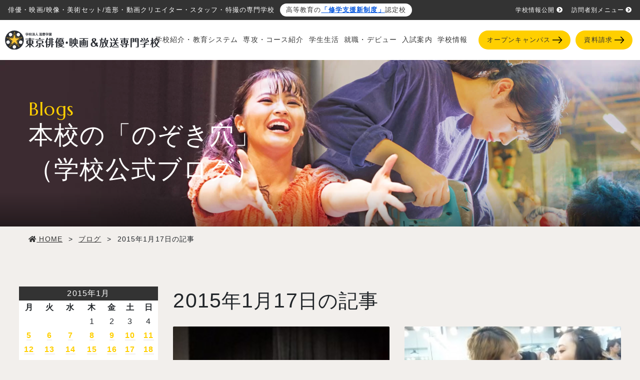

--- FILE ---
content_type: text/html; charset=UTF-8
request_url: https://www.movie.ac.jp/blogs/2015/01/17
body_size: 27547
content:
<!DOCTYPE html>

<html lang="ja">

<head>
	<title>2015年1月17日 | 【公式】東京俳優・映画＆放送専門学校</title>

		<!-- All in One SEO 4.1.5.3 -->
		<meta name="robots" content="noindex, noarchive, noimageindex, max-snippet:-1, max-video-preview:-1" />
		<link rel="canonical" href="https://www.movie.ac.jp/blogs/2015/01/17" />
		<meta property="og:locale" content="ja_JP" />
		<meta property="og:site_name" content="【公式】東京俳優・映画＆放送専門学校 | 東京俳優・映画＆放送専門学校では「俳優・映画・映像業界へ就職・デビューするための学校」として、実践的な授業や企業課題の産学連携プロジェクトを通し大学よりも高い就職実績、デビュー実績を上げています。" />
		<meta property="og:type" content="website" />
		<meta property="og:title" content="ブログ | 【公式】東京俳優・映画＆放送専門学校" />
		<meta property="og:url" content="https://www.movie.ac.jp/blogs/2015/01/17" />
		<meta name="twitter:card" content="summary" />
		<meta name="twitter:site" content="@FC_TOKYO_staff" />
		<meta name="twitter:domain" content="www.movie.ac.jp" />
		<meta name="twitter:title" content="ブログ | 【公式】東京俳優・映画＆放送専門学校" />
		<script type="application/ld+json" class="aioseo-schema">
			{"@context":"https:\/\/schema.org","@graph":[{"@type":"WebSite","@id":"https:\/\/www.movie.ac.jp\/#website","url":"https:\/\/www.movie.ac.jp\/","name":"\u3010\u516c\u5f0f\u3011\u6771\u4eac\u4ff3\u512a\u30fb\u6620\u753b\uff06\u653e\u9001\u5c02\u9580\u5b66\u6821","description":"\u6771\u4eac\u4ff3\u512a\u30fb\u6620\u753b\uff06\u653e\u9001\u5c02\u9580\u5b66\u6821\u3067\u306f\u300c\u4ff3\u512a\u30fb\u6620\u753b\u30fb\u6620\u50cf\u696d\u754c\u3078\u5c31\u8077\u30fb\u30c7\u30d3\u30e5\u30fc\u3059\u308b\u305f\u3081\u306e\u5b66\u6821\u300d\u3068\u3057\u3066\u3001\u5b9f\u8df5\u7684\u306a\u6388\u696d\u3084\u4f01\u696d\u8ab2\u984c\u306e\u7523\u5b66\u9023\u643a\u30d7\u30ed\u30b8\u30a7\u30af\u30c8\u3092\u901a\u3057\u5927\u5b66\u3088\u308a\u3082\u9ad8\u3044\u5c31\u8077\u5b9f\u7e3e\u3001\u30c7\u30d3\u30e5\u30fc\u5b9f\u7e3e\u3092\u4e0a\u3052\u3066\u3044\u307e\u3059\u3002","inLanguage":"ja","publisher":{"@id":"https:\/\/www.movie.ac.jp\/#organization"}},{"@type":"Organization","@id":"https:\/\/www.movie.ac.jp\/#organization","name":"\u6771\u4eac\u4ff3\u512a\u30fb\u6620\u753b\uff06\u653e\u9001\u5c02\u9580\u5b66\u6821 \uff5c \u4ff3\u512a\u30fb\u6620\u753b\u30fb\u6620\u50cf\u306e\u30d7\u30ed\u304c\u4f5c\u3063\u305f\u5b66\u6821","url":"https:\/\/www.movie.ac.jp\/","sameAs":["https:\/\/twitter.com\/FC_TOKYO_staff"]},{"@type":"BreadcrumbList","@id":"https:\/\/www.movie.ac.jp\/blogs\/2015\/01\/17\/#breadcrumblist","itemListElement":[{"@type":"ListItem","@id":"https:\/\/www.movie.ac.jp\/#listItem","position":1,"item":{"@type":"WebPage","@id":"https:\/\/www.movie.ac.jp\/","name":"\u30db\u30fc\u30e0","description":"\u6771\u4eac\u4ff3\u512a\u30fb\u6620\u753b\uff06\u653e\u9001\u5c02\u9580\u5b66\u6821\u3067\u306f\u300c\u4ff3\u512a\u30fb\u6620\u753b\u30fb\u6620\u50cf\u696d\u754c\u3078\u5c31\u8077\u30fb\u30c7\u30d3\u30e5\u30fc\u3059\u308b\u305f\u3081\u306e\u5b66\u6821\u300d\u3068\u3057\u3066\u3001\u5b9f\u8df5\u7684\u306a\u6388\u696d\u3084\u4f01\u696d\u8ab2\u984c\u306e\u7523\u5b66\u9023\u643a\u30d7\u30ed\u30b8\u30a7\u30af\u30c8\u3092\u901a\u3057\u5927\u5b66\u3088\u308a\u3082\u9ad8\u3044\u5c31\u8077\u5b9f\u7e3e\u3001\u30c7\u30d3\u30e5\u30fc\u5b9f\u7e3e\u3092\u4e0a\u3052\u3066\u3044\u307e\u3059\u3002","url":"https:\/\/www.movie.ac.jp\/"},"nextItem":"https:\/\/www.movie.ac.jp\/blogs\/2015\/01\/17\/#listItem"},{"@type":"ListItem","@id":"https:\/\/www.movie.ac.jp\/blogs\/2015\/01\/17\/#listItem","position":2,"item":{"@type":"WebPage","@id":"https:\/\/www.movie.ac.jp\/blogs\/2015\/01\/17\/","name":"\u30d6\u30ed\u30b0","url":"https:\/\/www.movie.ac.jp\/blogs\/2015\/01\/17\/"},"previousItem":"https:\/\/www.movie.ac.jp\/#listItem"}]},{"@type":"CollectionPage","@id":"https:\/\/www.movie.ac.jp\/blogs\/2015\/01\/17\/#collectionpage","url":"https:\/\/www.movie.ac.jp\/blogs\/2015\/01\/17\/","name":"2015\u5e741\u670817\u65e5 | \u3010\u516c\u5f0f\u3011\u6771\u4eac\u4ff3\u512a\u30fb\u6620\u753b\uff06\u653e\u9001\u5c02\u9580\u5b66\u6821","inLanguage":"ja","isPartOf":{"@id":"https:\/\/www.movie.ac.jp\/#website"},"breadcrumb":{"@id":"https:\/\/www.movie.ac.jp\/blogs\/2015\/01\/17\/#breadcrumblist"}}]}
		</script>
		<!-- All in One SEO -->

<link rel='dns-prefetch' href='//s.w.org' />
<link rel="alternate" type="application/rss+xml" title="【公式】東京俳優・映画＆放送専門学校 &raquo; フィード" href="https://www.movie.ac.jp/feed" />
<link rel="alternate" type="application/rss+xml" title="【公式】東京俳優・映画＆放送専門学校 &raquo; コメントフィード" href="https://www.movie.ac.jp/comments/feed" />
<link rel="alternate" type="application/rss+xml" title="【公式】東京俳優・映画＆放送専門学校 &raquo; ブログ フィード" href="https://www.movie.ac.jp/blogs/feed/" />
		<script>
			window._wpemojiSettings = {"baseUrl":"https:\/\/s.w.org\/images\/core\/emoji\/13.0.1\/72x72\/","ext":".png","svgUrl":"https:\/\/s.w.org\/images\/core\/emoji\/13.0.1\/svg\/","svgExt":".svg","source":{"concatemoji":"https:\/\/www.movie.ac.jp\/wp-includes\/js\/wp-emoji-release.min.js?ver=5.6.16"}};
			!function(e,a,t){var n,r,o,i=a.createElement("canvas"),p=i.getContext&&i.getContext("2d");function s(e,t){var a=String.fromCharCode;p.clearRect(0,0,i.width,i.height),p.fillText(a.apply(this,e),0,0);e=i.toDataURL();return p.clearRect(0,0,i.width,i.height),p.fillText(a.apply(this,t),0,0),e===i.toDataURL()}function c(e){var t=a.createElement("script");t.src=e,t.defer=t.type="text/javascript",a.getElementsByTagName("head")[0].appendChild(t)}for(o=Array("flag","emoji"),t.supports={everything:!0,everythingExceptFlag:!0},r=0;r<o.length;r++)t.supports[o[r]]=function(e){if(!p||!p.fillText)return!1;switch(p.textBaseline="top",p.font="600 32px Arial",e){case"flag":return s([127987,65039,8205,9895,65039],[127987,65039,8203,9895,65039])?!1:!s([55356,56826,55356,56819],[55356,56826,8203,55356,56819])&&!s([55356,57332,56128,56423,56128,56418,56128,56421,56128,56430,56128,56423,56128,56447],[55356,57332,8203,56128,56423,8203,56128,56418,8203,56128,56421,8203,56128,56430,8203,56128,56423,8203,56128,56447]);case"emoji":return!s([55357,56424,8205,55356,57212],[55357,56424,8203,55356,57212])}return!1}(o[r]),t.supports.everything=t.supports.everything&&t.supports[o[r]],"flag"!==o[r]&&(t.supports.everythingExceptFlag=t.supports.everythingExceptFlag&&t.supports[o[r]]);t.supports.everythingExceptFlag=t.supports.everythingExceptFlag&&!t.supports.flag,t.DOMReady=!1,t.readyCallback=function(){t.DOMReady=!0},t.supports.everything||(n=function(){t.readyCallback()},a.addEventListener?(a.addEventListener("DOMContentLoaded",n,!1),e.addEventListener("load",n,!1)):(e.attachEvent("onload",n),a.attachEvent("onreadystatechange",function(){"complete"===a.readyState&&t.readyCallback()})),(n=t.source||{}).concatemoji?c(n.concatemoji):n.wpemoji&&n.twemoji&&(c(n.twemoji),c(n.wpemoji)))}(window,document,window._wpemojiSettings);
		</script>
		<style>
img.wp-smiley,
img.emoji {
	display: inline !important;
	border: none !important;
	box-shadow: none !important;
	height: 1em !important;
	width: 1em !important;
	margin: 0 .07em !important;
	vertical-align: -0.1em !important;
	background: none !important;
	padding: 0 !important;
}
</style>
	<link rel='stylesheet' id='sbi_styles-css'  href='https://www.movie.ac.jp/wp-content/plugins/instagram-feed/css/sbi-styles.min.css?ver=6.1.5' media='all' />
<link rel='stylesheet' id='wp-block-library-css'  href='https://www.movie.ac.jp/wp-includes/css/dist/block-library/style.min.css?ver=5.6.16' media='all' />
<link rel='stylesheet' id='toc-screen-css'  href='https://www.movie.ac.jp/wp-content/plugins/table-of-contents-plus/screen.min.css?ver=2106' media='all' />
<link rel='stylesheet' id='wpt-twitter-feed-css'  href='https://www.movie.ac.jp/wp-content/plugins/wp-to-twitter/css/twitter-feed.css?ver=5.6.16' media='all' />
<link rel='stylesheet' id='wp-pagenavi-css'  href='https://www.movie.ac.jp/wp-content/plugins/wp-pagenavi/pagenavi-css.css?ver=2.70' media='all' />
<link rel='stylesheet' id='twentytwenty-style-css'  href='https://www.movie.ac.jp/wp-content/themes/movie/style.css?ver=1.5' media='all' />
<style id='twentytwenty-style-inline-css'>
.color-accent,.color-accent-hover:hover,.color-accent-hover:focus,:root .has-accent-color,.has-drop-cap:not(:focus):first-letter,.wp-block-button.is-style-outline,a { color: #cd2653; }blockquote,.border-color-accent,.border-color-accent-hover:hover,.border-color-accent-hover:focus { border-color: #cd2653; }button,.button,.faux-button,.wp-block-button__link,.wp-block-file .wp-block-file__button,input[type="button"],input[type="reset"],input[type="submit"],.bg-accent,.bg-accent-hover:hover,.bg-accent-hover:focus,:root .has-accent-background-color,.comment-reply-link { background-color: #cd2653; }.fill-children-accent,.fill-children-accent * { fill: #cd2653; }body,.entry-title a,:root .has-primary-color { color: #000000; }:root .has-primary-background-color { background-color: #000000; }cite,figcaption,.wp-caption-text,.post-meta,.entry-content .wp-block-archives li,.entry-content .wp-block-categories li,.entry-content .wp-block-latest-posts li,.wp-block-latest-comments__comment-date,.wp-block-latest-posts__post-date,.wp-block-embed figcaption,.wp-block-image figcaption,.wp-block-pullquote cite,.comment-metadata,.comment-respond .comment-notes,.comment-respond .logged-in-as,.pagination .dots,.entry-content hr:not(.has-background),hr.styled-separator,:root .has-secondary-color { color: #6d6d6d; }:root .has-secondary-background-color { background-color: #6d6d6d; }pre,fieldset,input,textarea,table,table *,hr { border-color: #dcd7ca; }caption,code,code,kbd,samp,.wp-block-table.is-style-stripes tbody tr:nth-child(odd),:root .has-subtle-background-background-color { background-color: #dcd7ca; }.wp-block-table.is-style-stripes { border-bottom-color: #dcd7ca; }.wp-block-latest-posts.is-grid li { border-top-color: #dcd7ca; }:root .has-subtle-background-color { color: #dcd7ca; }body:not(.overlay-header) .primary-menu > li > a,body:not(.overlay-header) .primary-menu > li > .icon,.modal-menu a,.footer-menu a, .footer-widgets a,#site-footer .wp-block-button.is-style-outline,.wp-block-pullquote:before,.singular:not(.overlay-header) .entry-header a,.archive-header a,.header-footer-group .color-accent,.header-footer-group .color-accent-hover:hover { color: #cd2653; }.social-icons a,#site-footer button:not(.toggle),#site-footer .button,#site-footer .faux-button,#site-footer .wp-block-button__link,#site-footer .wp-block-file__button,#site-footer input[type="button"],#site-footer input[type="reset"],#site-footer input[type="submit"] { background-color: #cd2653; }.header-footer-group,body:not(.overlay-header) #site-header .toggle,.menu-modal .toggle { color: #000000; }body:not(.overlay-header) .primary-menu ul { background-color: #000000; }body:not(.overlay-header) .primary-menu > li > ul:after { border-bottom-color: #000000; }body:not(.overlay-header) .primary-menu ul ul:after { border-left-color: #000000; }.site-description,body:not(.overlay-header) .toggle-inner .toggle-text,.widget .post-date,.widget .rss-date,.widget_archive li,.widget_categories li,.widget cite,.widget_pages li,.widget_meta li,.widget_nav_menu li,.powered-by-wordpress,.to-the-top,.singular .entry-header .post-meta,.singular:not(.overlay-header) .entry-header .post-meta a { color: #6d6d6d; }.header-footer-group pre,.header-footer-group fieldset,.header-footer-group input,.header-footer-group textarea,.header-footer-group table,.header-footer-group table *,.footer-nav-widgets-wrapper,#site-footer,.menu-modal nav *,.footer-widgets-outer-wrapper,.footer-top { border-color: #dcd7ca; }.header-footer-group table caption,body:not(.overlay-header) .header-inner .toggle-wrapper::before { background-color: #dcd7ca; }
body,input,textarea,button,.button,.faux-button,.wp-block-button__link,.wp-block-file__button,.has-drop-cap:not(:focus)::first-letter,.has-drop-cap:not(:focus)::first-letter,.entry-content .wp-block-archives,.entry-content .wp-block-categories,.entry-content .wp-block-cover-image,.entry-content .wp-block-latest-comments,.entry-content .wp-block-latest-posts,.entry-content .wp-block-pullquote,.entry-content .wp-block-quote.is-large,.entry-content .wp-block-quote.is-style-large,.entry-content .wp-block-archives *,.entry-content .wp-block-categories *,.entry-content .wp-block-latest-posts *,.entry-content .wp-block-latest-comments *,.entry-content p,.entry-content ol,.entry-content ul,.entry-content dl,.entry-content dt,.entry-content cite,.entry-content figcaption,.entry-content .wp-caption-text,.comment-content p,.comment-content ol,.comment-content ul,.comment-content dl,.comment-content dt,.comment-content cite,.comment-content figcaption,.comment-content .wp-caption-text,.widget_text p,.widget_text ol,.widget_text ul,.widget_text dl,.widget_text dt,.widget-content .rssSummary,.widget-content cite,.widget-content figcaption,.widget-content .wp-caption-text { font-family: sans-serif; }
</style>
<link rel='stylesheet' id='twentytwenty-print-style-css'  href='https://www.movie.ac.jp/wp-content/themes/movie/print.css?ver=1.5' media='print' />
<script src='https://www.movie.ac.jp/wp-includes/js/jquery/jquery.min.js?ver=3.5.1' id='jquery-core-js'></script>
<script src='https://www.movie.ac.jp/wp-includes/js/jquery/jquery-migrate.min.js?ver=3.3.2' id='jquery-migrate-js'></script>
<script id='wpp-json' type="application/json">
{"sampling_active":0,"sampling_rate":100,"ajax_url":"https:\/\/www.movie.ac.jp\/wp-json\/wordpress-popular-posts\/v1\/popular-posts","ID":0,"token":"a97a005a8b","lang":0,"debug":0}
</script>
<script src='https://www.movie.ac.jp/wp-content/plugins/wordpress-popular-posts/assets/js/wpp.min.js?ver=5.2.4' id='wpp-js-js'></script>
<script src='https://www.movie.ac.jp/wp-content/themes/movie/assets/js/index.js?ver=1.5' id='twentytwenty-js-js' async></script>
<link rel="https://api.w.org/" href="https://www.movie.ac.jp/wp-json/" /><link rel="EditURI" type="application/rsd+xml" title="RSD" href="https://www.movie.ac.jp/xmlrpc.php?rsd" />
<link rel="wlwmanifest" type="application/wlwmanifest+xml" href="https://www.movie.ac.jp/wp-includes/wlwmanifest.xml" /> 
<meta name="generator" content="WordPress 5.6.16" />
<!-- Instagram Feed CSS -->
<style type="text/css">
@media screen and (min-width: 992px) {
  #sb_instagram.sbi.sbi_col_2.sbi_width_resp #sbi_images .sbi_item {
    width: 33%;
  }
}
</style>
	<script>document.documentElement.className = document.documentElement.className.replace( 'no-js', 'js' );</script>
	<style>.recentcomments a{display:inline !important;padding:0 !important;margin:0 !important;}</style>	<meta charset="UTF-8">
	<meta name="viewport" content="width=device-width, initial-scale=1.0">
	<!-- <meta name="description" content="東京俳優・映画&放送専門学校は映画・映像・舞台のプロが手がけた学校です。実践的な授業や企業課題の産学連携プロジェクトで大学生よりも高い就職実績、デビュー実績を上げています。"> -->
	<meta name="thumbnail" content="">
		<meta http-equiv="X-UA-Compatible" content="ie=edge">
	<link rel="shortcut icon" href="https://www.movie.ac.jp/wp-content/themes/movie/static/assets/images/favicon.ico">
	<link rel="shortcut icon" href="https://www.movie.ac.jp/wp-content/themes/movie/static/assets/images/favicon.ico">
	<!-- Google font Marcellus -->
	<link rel="preconnect" href="https://fonts.gstatic.com">
	<link href="https://fonts.googleapis.com/css2?family=Marcellus&display=swap" rel="stylesheet">
	<link href="https://fonts.googleapis.com/css2?family=Righteous&display=swap" rel="stylesheet">
	<!-- END Google font Marcellus -->
	<link rel="stylesheet" href="https://www.movie.ac.jp/wp-content/themes/movie/static/assets/css/bootstrap.min.css">
	<link rel="stylesheet" href="https://www.movie.ac.jp/wp-content/themes/movie/static/assets/css/style.css?v=1758777003">
	<link rel="stylesheet" href="https://www.movie.ac.jp/wp-content/themes/movie/static/assets/css/animate.css">
	<link rel="alternate" href="/" hreflang="ja">

			<link rel="stylesheet" href="https://use.fontawesome.com/releases/v5.7.0/css/all.css" integrity="sha384-lZN37f5QGtY3VHgisS14W3ExzMWZxybE1SJSEsQp9S+oqd12jhcu+A56Ebc1zFSJ" crossorigin="anonymous">
	

	
			<link rel="stylesheet" href="//maxcdn.bootstrapcdn.com/font-awesome/4.7.0/css/font-awesome.min.css">
	

				
	
	
		
	
	
	

	
	
	
	
	
	
			<!-- オープンキャンパスイベント詳細のみ読み込み -->
		<link rel="stylesheet" type="text/css" href="https://www.movie.ac.jp/wp-content/themes/movie/static/common/css/column.css?202210031436">
	


		<!-- PCデバイス Google Tag Manager 20210225 -->
	<script>
		(function(w, d, s, l, i) {
			w[l] = w[l] || [];
			w[l].push({
				'gtm.start': new Date().getTime(),
				event: 'gtm.js'
			});
			var f = d.getElementsByTagName(s)[0],
				j = d.createElement(s),
				dl = l != 'dataLayer' ? '&l=' + l : '';
			j.async = true;
			j.src =
				'//www.googletagmanager.com/gtm.js?id=' + i + dl;
			f.parentNode.insertBefore(j, f);
		})(window, document, 'script', 'dataLayer', 'GTM-53K2PT');
	</script>
	<!-- End PCデバイス Google Tag Manager 20210225 -->
	<!-- User Insight PCDF Code Start :  -->
	<script type="text/javascript">
		var _uic = _uic || {};
		var _uih = _uih || {};
		_uih['id'] = 55060;
		_uih['lg_id'] = '';
		_uih['fb_id'] = '';
		_uih['tw_id'] = '';
		_uih['uigr_1'] = '';
		_uih['uigr_2'] = '';
		_uih['uigr_3'] = '';
		_uih['uigr_4'] = '';
		_uih['uigr_5'] = '';
		_uih['uigr_6'] = '';
		_uih['uigr_7'] = '';
		_uih['uigr_8'] = '';
		_uih['uigr_9'] = '';
		_uih['uigr_10'] = '';
		_uic['uls'] = 1;

		/* DO NOT ALTER BELOW THIS LINE */
		/* WITH FIRST PARTY COOKIE */
		(function() {
			var bi = document.createElement('script');
			bi.type = 'text/javascript';
			bi.async = true;
			bi.src = '//cs.nakanohito.jp/b3/bi.js';
			var s = document.getElementsByTagName('script')[0];
			s.parentNode.insertBefore(bi, s);
		})();
	</script>
	<!-- User Insight PCDF Code End :  -->

	<style>
		.h1-text {
			text-indent: -9999px;
			height: 0;
			display: block;
		}

		.event-back::after {
			display: none;
		}
	</style>
</head>
<body  class="dev_pc">
	<!-- PC・タブレットデバイス Google Tag Manager (noscript) 20201224 -->
	<noscript><iframe src="//www.googletagmanager.com/ns.html?id=GTM-53K2PT" height="0" width="0" style="display:none;visibility:hidden"></iframe></noscript>
	<!-- End PC・タブレットデバイス Google Tag Manager (noscript) 20201224 -->
	<div id="wrap">

		
		<header id="header" class="header">
			<div class="header-top">
			    <div class="d-flex align-items-center">
				    <p class="header-top-left">俳優・映画/映像・美術セット/造形・動画クリエイター・スタッフ・特撮の専門学校</p>
                    <p class="header-micro-copy font-11">高等教育の<a href="/admissions/studysupport.html" class="font-weight-bold" style="color: #0054DE;">「修学支援新制度」</a>認定校</p>
                </div>
				<div class="header-top-right">
					<ul class="d-flex">
						<li class="ml-px-15"><a href="https://www.movie.ac.jp/school/public_info/">学校情報公開<i class="fas fa-chevron-circle-right ml-1"></i></a></li>
						<li class="ml-px-15"><a href="https://www.movie.ac.jp/visitor.html">訪問者別メニュー<i class="fas fa-chevron-circle-right ml-1"></i></a></li>
					</ul>
				</div>
			</div>
			<!-- .head-top -->

			<div class="header-inner d-flex justify-content-between">
				<!-- <div class="header-logo width-250 width-lg-300pr-lg-px-10" id="logoAdjust" itemscope itemtype="http://schema.org/Organization">
					<a itemprop="url" href="/"><img class="width-per-100" itemprop="logo" src="https://www.movie.ac.jp/wp-content/themes/movie/static/assets/images/common/202104_logo.svg" /></a>
				</div> -->
				<div>
                    <p class="d-lg-none header-micro-copy font-11 mb-px-5">高等教育の<a href="/admissions/studysupport.html" class="font-weight-bold" style="color: #0054DE;">「修学支援新制度」</a>認定校</p>
                    <div class="header-logo width-400 width-lg-500 pr-lg-px-10" id="logoAdjust" itemscope itemtype="http://schema.org/Organization">
                        <a itemprop="url" href="/"><img class="width-per-60 width-lg-per-100 h-auto" itemprop="logo" src="https://www.movie.ac.jp/wp-content/themes/movie/static/assets/images/common/202104_logo.svg" width="292" height="36" /></a>
                                                    <div class="h1-text">東京俳優・映画&放送専門学校</div>
                                            </div>
				</div>
			</div>

			<!-- オープンキャンパスページのSP画面のみ表示する下部固定ヘッダー（詳細ページ部分） -->
							<!-- <div class="d-lg-none oc-header-event">
					<div class="modal-trigger oc-header-event-btn hover" data-modal="1">
						<div class="d-inline-flex align-items-center align-middle">
							<h3 class="oc-header-event-btn-text">このイベントに申込む</h3>
						</div>
						<span class="btn-icon"><img class="width-25" src="https://www.movie.ac.jp/wp-content/themes/movie/static/assets/images/common/btn-arrow-white.svg" alt="矢印"></span>
					</div>
				</div> -->


									<!-- <div class="header-cv-line header-cv-ad">
					<a data-push="true" data-cat="春のオープンキャンパスSPECIAL WEEKボタン PC右下部固定リンクより" href="https://www.movie.ac.jp/spring-event.html">
						<img src="https://www.movie.ac.jp/wp-content/themes/movie/static/assets/images/common/ad_btn3.svg" alt="春のオープンキャンパスSPECIAL WEEK">
					</a>
				</div> -->
				
				<div class="d-lg-none">
					<div class="header-cv">
						<!-- halloween2023color -color-white  background-color: #FF6000!important-->
						<a data-push="true" data-cat="一般入学ボタン 固定バナーより" href="https://www.movie.ac.jp/dream2024.html" class="header-cv-item btn-icon-wrap bold" style="">
							<span class="position-absolute bottom-0 left-0 height-70"><img src="https://www.movie.ac.jp/wp-content/themes/movie/static/assets/images/common/fixed-btn-top-02@2x.png" alt="学生" class="w-auto h-100"></span>
							<div class="header-cv-ttl pl-px-50">専攻・<br class="d-md-none">コース</div>
							<!-- <span class="btn-icon"><img src="https://www.movie.ac.jp/wp-content/themes/movie/static/assets/images/common/btn-arrow-hcv.svg" alt="矢印"></span> -->
						</a>
						<!-- halloween2023 background-color: #8C3396!important-->
						<a data-push="true" data-cat="オープンキャンパスボタン 固定バナーより" href="https://www.movie.ac.jp/event.html" class="header-cv-item btn-icon-wrap bold" style="">
							<!-- <div class="header-cv-txt"><span class="font-10 opacity-5">次回開催：</span> -->
														<!-- </div> -->
							<span class="position-absolute bottom-0 left-0 height-70"><img src="https://www.movie.ac.jp/wp-content/themes/movie/static/assets/images/common/fixed-btn-top-01-2025.png" alt="俳優・映像学生" class="w-auto h-100"></span>

							<div class="header-cv-ttl pl-px-25">オープン<br class="d-md-none">キャンパス</div>
							<!-- <span class="btn-icon"><img src="https://www.movie.ac.jp/wp-content/themes/movie/static/assets/images/common/btn-arrow-hcv.svg" alt="矢印"></span> -->
						</a>

						<!-- halloween2023 color-white  background-color: #FF6000!important-->
						<a id="header-shiryo-sp" data-push="true" data-cat="資料請求ボタン 固定バナーより" href="https://form.movie.ac.jp/event/form.html?form_code=564" class="header-cv-item btn-icon-wrap bold" target="_blank" style="">
							<span class="position-absolute bottom-0 left-minus-10 height-70"><img src="https://www.movie.ac.jp/wp-content/themes/movie/static/assets/images/common/fixed-btn-top-03-2027.png" class="w-auto h-100"></span>

							<!-- <div class="header-cv-txt"><span class="font-10">学校情報満載！</span></div> -->
							<div class="header-cv-ttl pl-5">資料請求</div>
							<!-- <span class="btn-icon"><img src="https://www.movie.ac.jp/wp-content/themes/movie/static/assets/images/common/btn-arrow-hcv.svg" alt="矢印"></span> -->
						</a>
					</div>
				</div>
					</header>

		<div class="menu-trigger d-xl-none js-menu-sp">
			<span></span>
			<span></span>
			<span></span>
		</div>

		<nav class="header-pc">
			<div class="d-none d-xl-block pt-px-15" style="width: 80px;">
							</div>
			<div class="header-pc-sub mr-px-10">
				<ul class="d-flex">
				    <li class="js-gmenu-trigger ">
						<a href="https://www.movie.ac.jp/education.html" class="header-pc-sub-item">学校紹介・教育システム</a>
						<div class="gmenu">
							<div class="gmenu-body">
								<div class="gmenu-cont p-px-20">
									<div class="row justify-content-center">
										<div class="col-2 mt-px-15 mb-px-15 link-area">
											<img class="mb-px-5" src="https://www.movie.ac.jp/wp-content/uploads/2021/05/business-02.jpg" loading="lazy" alt="産学連携プロジェクト">
											<a class="btn bgColor-transparent link-area-target text-dark text-left pt-px-0 pb-px-0 pl-px-0" href="https://www.movie.ac.jp/education/project.html">
												<div class="caption-area">
													<p class="font-12 font-weight-bold">産学連携プロジェクト</p>
													<span class="btn-icon"><img src="https://www.movie.ac.jp/wp-content/themes/movie/static/assets/images/common/btn-arrow-short-black.svg" alt="矢印"></span>
												</div>
											</a>
										</div>
										<div class="col-2 mt-px-15 mb-px-15 link-area">
											<img class="mb-px-5" src="https://www.movie.ac.jp/wp-content/uploads/2021/05/equipment-02.jpg" loading="lazy" alt="施設紹介">
											<a class="btn bgColor-transparent link-area-target text-dark text-left pt-px-0 pb-px-0 pl-px-0" href="https://www.movie.ac.jp/education/equipment.html">
												<div class="caption-area">
													<p class="font-12 font-weight-bold">施設紹介</p>
													<span class="btn-icon"><img src="https://www.movie.ac.jp/wp-content/themes/movie/static/assets/images/common/btn-arrow-short-black.svg" alt="矢印"></span>
												</div>
											</a>
										</div>
										<div class="col-2 mt-px-15 mb-px-15 link-area">
											<img class="mb-px-5" src="https://www.movie.ac.jp/wp-content/uploads/2022/07/teachers-2-1.jpg" loading="lazy" alt="学校長・顧問・ゲスト">
											<a class="btn bgColor-transparent link-area-target text-dark text-left pt-px-0 pb-px-0 pl-px-0" href="https://www.movie.ac.jp/education/teacher.html">
												<div class="caption-area">
													<p class="font-12 font-weight-bold">学校長・顧問・ゲスト</p>
													<span class="btn-icon"><img src="https://www.movie.ac.jp/wp-content/themes/movie/static/assets/images/common/btn-arrow-short-black.svg" alt="矢印"></span>
												</div>
											</a>
										</div>
										<div class="col-2 mt-px-15 mb-px-15 link-area">
											<img class="mb-px-5" src="https://www.movie.ac.jp/wp-content/uploads/2023/06/teacher-introduction-01.jpg" loading="lazy" alt="講師紹介">
											<a class="btn bgColor-transparent link-area-target text-dark text-left pt-px-0 pb-px-0 pl-px-0" href="https://www.movie.ac.jp/education/teacher-introduction.html">
												<div class="caption-area">
													<p class="font-12 font-weight-bold">講師紹介</p>
													<span class="btn-icon"><img src="https://www.movie.ac.jp/wp-content/themes/movie/static/assets/images/common/btn-arrow-short-black.svg" alt="矢印"></span>
												</div>
											</a>
										</div>
										<div class="col-2 mt-px-15 mb-px-15 link-area">
											<img class="mb-px-5" src="https://www.movie.ac.jp/wp-content/uploads/2024/03/industry_special_conversations.jpg" loading="lazy" alt="業界特別対談">
											<a class="btn bgColor-transparent link-area-target text-dark text-left pt-px-0 pb-px-0 pl-px-0" href="https://www.movie.ac.jp/education/industry_special_conversations.html">
												<div class="caption-area">
													<p class="font-12 font-weight-bold">産学連携企業スペシャル対談</p>
													<span class="btn-icon"><img src="https://www.movie.ac.jp/wp-content/themes/movie/static/assets/images/common/btn-arrow-short-black.svg" alt="矢印"></span>
												</div>
											</a>
										</div>
									</div>
									<div class="row justify-content-center">
										<div class="col-2 mt-px-15 mb-px-15 link-area">
												<img class="mb-px-5" src="https://www.movie.ac.jp/wp-content/uploads/2021/05/support-work-02.jpg" loading="lazy" alt="作品が作れる環境">
												<a class="btn bgColor-transparent link-area-target text-dark text-left pt-px-0 pb-px-0 pl-px-0" href="https://www.movie.ac.jp/education/support-work.html">
													<div class="caption-area">
														<p class="font-12 font-weight-bold">作品が作れる環境</p>
														<span class="btn-icon"><img src="https://www.movie.ac.jp/wp-content/themes/movie/static/assets/images/common/btn-arrow-short-black.svg" alt="矢印"></span>
													</div>
												</a>
										</div>
										<div class="col-2 mt-px-15 mb-px-15 link-area">
											<img class="mb-px-5" src="https://www.movie.ac.jp/wp-content/uploads/2021/05/w-curriculum-02.jpg" loading="lazy" alt="Wメジャーカリキュラム">
											<a class="btn bgColor-transparent link-area-target text-dark text-left pt-px-0 pb-px-0 pl-px-0" href="https://www.movie.ac.jp/education/w-curriculum.html">
												<div class="caption-area">
													<p class="font-12 font-weight-bold">Wメジャーカリキュラム</p>
													<span class="btn-icon"><img src="https://www.movie.ac.jp/wp-content/themes/movie/static/assets/images/common/btn-arrow-short-black.svg" alt="矢印"></span>
												</div>
											</a>
										</div>
										<div class="col-2 mt-px-15 mb-px-15 link-area">
											<img class="mb-px-5" src="https://www.movie.ac.jp/wp-content/uploads/2021/05/overseas-training-02.jpg" loading="lazy" alt="海外実学研修">
											<a class="btn bgColor-transparent link-area-target text-dark text-left pt-px-0 pb-px-0 pl-px-0" href="https://www.movie.ac.jp/education/overseas-training.html">
												<div class="caption-area">
													<p class="font-12 font-weight-bold">海外実学研修</p>
													<span class="btn-icon"><img src="https://www.movie.ac.jp/wp-content/themes/movie/static/assets/images/common/btn-arrow-short-black.svg" alt="矢印"></span>
												</div>
											</a>
										</div>
										<div class="col-2 mt-px-15 mb-px-15 link-area">
											<img class="mb-px-5" src="https://www.movie.ac.jp/wp-content/uploads/2021/05/sp-lecture-02.jpg" loading="lazy" alt="特別講義">
											<a class="btn bgColor-transparent link-area-target text-dark text-left pt-px-0 pb-px-0 pl-px-0" href="https://www.movie.ac.jp/education/sp-lecture.html">
												<div class="caption-area">
													<p class="font-12 font-weight-bold">特別講義</p>
													<span class="btn-icon"><img src="https://www.movie.ac.jp/wp-content/themes/movie/static/assets/images/common/btn-arrow-short-black.svg" alt="矢印"></span>
												</div>
											</a>
										</div>
									</div>

									<div class="gmenu-cont-btnarea">
										<a class="btn btn-line" href="https://www.movie.ac.jp/education.html" data-color="key-darken">
											学校紹介・教育システムTOP
											<span class="btn-icon"><img src="https://www.movie.ac.jp/wp-content/themes/movie/static/assets/images/common/btn-arrow-short-orange.svg" alt="矢印"></span>
										</a>
									</div>

																		<!-- /halloween -->
								</div>
							</div>
						</div>
					</li>
					<li class="js-gmenu-trigger ">
						<a href="https://www.movie.ac.jp/dream2024.html" class="header-pc-sub-item">専攻・コース紹介</a>
						<div class="gmenu">
							<div class="gmenu-body">
								<div class="gmenu-cont p-px-15 pl-px-40 pr-px-40 on">
									<div class="pt-px-10 pb-px-15 text-center font-bold font-18 d-flex justify-content-center">
										<p>専攻・コース紹介</p>
										<a href="https://www.movie.ac.jp/dream2024.html" class="btn btn-line font-12 p-px-5 pl-px-15 width-120 text-left border-radius-50 m-0 ml-px-20 d-inline-flex align-items-center" data-color="key-darken">
											一覧を見る
											<span class="btn-icon"><img src="https://www.movie.ac.jp/wp-content/themes/movie/static/assets/images/common/btn-arrow-short-orange.svg" alt="矢印"></span>
										</a>
									</div>
									<div class="box06__item--content">
									<div class="sort-tab">
											<div class="sort-tab-item font-12 font-weight-bold on" data-cat="all">全ての分野</div>
											<div class="sort-tab-item font-12 font-weight-bold" data-cat="actor">俳優分野</div>
											<div class="sort-tab-item font-12 font-weight-bold" data-cat="film">映画/映像分野</div>
											<div class="sort-tab-item font-12 font-weight-bold" data-cat="art">美術セット/造形分野</div>
											<div class="sort-tab-item font-12 font-weight-bold" data-cat="digital">動画クリエイター分野</div>
											<div class="sort-tab-item font-12 font-weight-bold" data-cat="staff">スタッフ分野</div>
											<div class="sort-tab-item font-12 font-weight-bold" data-cat="specialEffects">特撮分野</div>
										</div>
										<div class="sort-data row justify-content-center" data-cat="all">
											<div class="sort-data-item-wrap col-3">
												<div class="sort-data-item" data-cat="actor">
													<div class="sort-data-item-inner">
														<div class="box06__item--header">
															<img class="w-100 h-auto d-none show-tab" style="padding: 1px 1px 0 1px;" src="https://www.movie.ac.jp/wp-content/themes/movie/static/assets/images/top/actor_img-02_3.jpg" alt="Actor" loading="lazy" width="720" height="230" />
															<div style="padding: 0 1px;">
																<a class="btn font-weight-normal pt-px-10 pb-px-10 bgColor-actor color-white w-100 hover-fix font-14" href="https://www.movie.ac.jp/dream2024/actor.html" data-color="" style="max-width:inherit!important;">俳優分野<span class="btn-icon"><img src="https://www.movie.ac.jp/wp-content/themes/movie/static/assets/images/common/btn-arrow-short-white.svg" alt="矢印" loading="lazy"></span></a>
															</div>
														</div>
														<ul class="row no-gutters box06-list sort-data align-content-start border-0">
															<li class="col-12">
																<a href="https://www.movie.ac.jp/dream2024/actor-maincourse.html" class="btn-icon-wrap w-100 hover-fix hover">
																	<div class="box06-list-item width-80 h-100 position-relative">
																		<div class="bg-box" style="background-image:url(https://www.movie.ac.jp/wp-content/uploads/2025/07/actor-maincourse-thumb.jpg);"></div>
																	</div>
																	<div class="box06-list-item second-item d-flex align-items-center">
																		<div class="lh-12">俳優本科<span class="text-small">専攻</span></div>
																	</div>
																	<div class="box06-list-item first-item box06-pink">
																		<span class="font-en color-white font-20 font-lg-15">4</span>
																		<span class="color-white">年制</span>
																	</div>
																	<span class="btn-icon"><img src="https://www.movie.ac.jp/wp-content/themes/movie/static/assets/images/common/btn-arrow-short-pink.svg" alt="矢印"></span>
																</a>
															</li>

															<li class="col-12">
																<a href="https://www.movie.ac.jp/dream2024/musical.html" class="btn-icon-wrap w-100 hover-fix hover">
																	<div class="box06-list-item width-80 h-100 position-relative">
																		<div class="bg-box" style="background-image:url(https://www.movie.ac.jp/wp-content/uploads/2025/07/musical-thumb.jpg);"></div>
																	</div>
																	<div class="box06-list-item second-item d-flex align-items-center">
																		<div class="lh-12">ミュージカル俳優本科<span class="text-small">専攻</span></div>
																	</div>
																	<div class="box06-list-item first-item box06-pink">
																		<span class="font-en color-white font-20 font-lg-15">4</span>
																		<span class="color-white">年制</span>
																	</div>
																	<span class="btn-icon"><img src="https://www.movie.ac.jp/wp-content/themes/movie/static/assets/images/common/btn-arrow-short-pink.svg" alt="矢印"></span>
																</a>
															</li>

															<li class="col-12">
																<a href="https://www.movie.ac.jp/immersive-theater.html" class="btn-icon-wrap w-100 hover-fix hover">
																	<div class="box06-list-item width-80 h-100 position-relative">
																		<div class="bg-box" style="background-image:url(https://www.movie.ac.jp/wp-content/uploads/2025/02/thumb_immersive-theater-min.jpg);"></div>
																	</div>
																	<div class="box06-list-item second-item d-flex align-items-center">
																		<div class="lh-12">イマーシブシアター<span class="text-small">専攻</span></div>
																	</div>
																	<div class="box06-list-item first-item box06-pink">
																		<span class="font-en color-white font-20 font-lg-15">4</span>
																		<span class="color-white">年制</span>
																	</div>
																	<span class="btn-icon"><img src="https://www.movie.ac.jp/wp-content/themes/movie/static/assets/images/common/btn-arrow-short-pink.svg" alt="矢印"></span>
																</a>
															</li>

															<li class="col-12">
																<a href="https://www.movie.ac.jp/dream2024/integrated-actor.html" class="btn-icon-wrap w-100 hover-fix hover">
																	<div class="box06-list-item width-80 h-100 position-relative">
																		<div class="bg-box" style="background-image:url(https://www.movie.ac.jp/wp-content/uploads/2025/07/integrated-actor-thumb.jpg);"></div>
																	</div>
																	<div class="box06-list-item second-item d-flex align-items-center">
																		<div class="lh-12">総合俳優<span class="text-small">専攻</span></div>
																	</div>
																	<div class="box06-list-item first-item box06-pink">
																		<span class="font-en color-white font-20 font-lg-15">3</span>
																		<span class="color-white">年制</span>
																	</div>
																	<span class="btn-icon"><img src="https://www.movie.ac.jp/wp-content/themes/movie/static/assets/images/common/btn-arrow-short-pink.svg" alt="矢印"></span>
																</a>
															</li>

															<li class="col-12">
																<a href="https://www.movie.ac.jp/dream2024/actor-multi-creator.html" class="btn-icon-wrap w-100 hover-fix hover">
																	<div class="box06-list-item width-80 h-100 position-relative">
																		<div class="bg-box" style="background-image:url(https://www.movie.ac.jp/wp-content/uploads/2025/07/actor-multi-creator-thumb.jpg);"></div>
																	</div>
																	<div class="box06-list-item second-item d-flex align-items-center">
																		<div class="lh-12">俳優・マルチクリエイター<span class="text-small">専攻</span></div>
																	</div>
																	<div class="box06-list-item first-item box06-pink">
																		<span class="font-en color-white font-20 font-lg-15">3</span>
																		<span class="color-white">年制</span>
																	</div>
																	<span class="btn-icon"><img src="https://www.movie.ac.jp/wp-content/themes/movie/static/assets/images/common/btn-arrow-short-pink.svg" alt="矢印"></span>
																</a>
															</li>

															<li class="col-12">
																<a href="https://www.movie.ac.jp/dream2024/action-actor.html" class="btn-icon-wrap w-100 hover-fix hover">
																	<div class="box06-list-item width-80 h-100 position-relative">
																		<div class="bg-box" style="background-image:url(https://www.movie.ac.jp/wp-content/uploads/2025/02/thumb_actor-action-min.jpg);"></div>
																	</div>
																	<div class="box06-list-item second-item d-flex align-items-center">
																		<div class="lh-12">アクション・スタント俳優<span class="text-small">専攻</span></div>
																	</div>
																	<div class="box06-list-item first-item box06-pink">
																		<span class="font-en color-white font-20 font-lg-15">3</span>
																		<span class="color-white">年制</span>
																	</div>
																	<span class="btn-icon"><img src="https://www.movie.ac.jp/wp-content/themes/movie/static/assets/images/common/btn-arrow-short-pink.svg" alt="矢印"></span>
																</a>
															</li>
														</ul>
													</div>
												</div>
											</div>
											<div class="sort-data-item-wrap col-3">
												<div class="sort-data-item" data-cat="film">
													<div class="sort-data-item-inner">
														<div class="box06__item--header">
															<!-- <img class="w-100 h-auto d-none show-list p-2 pb-px-0" src="https://www.movie.ac.jp/wp-content/themes/movie/static/assets/images/top/film_img-02-pc_2.jpg" alt="Actor" loading="lazy" width="720" height="230" /> -->
															<img class="w-100 h-auto d-none show-tab" style="padding: 1px 1px 0 1px;" src="https://www.movie.ac.jp/wp-content/themes/movie/static/assets/images/top/film_img-02_3.jpg" alt="Actor" loading="lazy" width="720" height="230" />
															<div style="padding: 0 1px;">
																<a class="btn font-weight-normal pt-px-10 pb-px-10 bgColor-film color-white w-100 hover-fix font-14" href="https://www.movie.ac.jp/dream2024/film.html" data-color="" style="max-width:inherit!important;">映画/映像分野<span class="btn-icon"><img src="https://www.movie.ac.jp/wp-content/themes/movie/static/assets/images/common/btn-arrow-short-white.svg" alt="矢印" loading="lazy"></span></a>
															</div>
														</div>
														<ul class="row no-gutters box06-list sort-data align-content-start border-0">
															<li class="col-12">
																<a href="https://www.movie.ac.jp/dream2024/director.html" class="btn-icon-wrap w-100 hover-fix hover">
																	<div class="box06-list-item width-80 h-100 position-relative">
																		<div class="bg-box" style="background-image:url(https://www.movie.ac.jp/wp-content/uploads/2025/02/thumb_film-director-min.jpg);"></div>
																	</div>
																	<div class="box06-list-item second-item d-flex align-items-center">
																		<div class="lh-12">監督・ディレクター<span class="text-small">専攻</span></div>
																	</div>
																	<div class="box06-list-item first-item box06-blue">
																		<span class="font-en color-white font-20 font-lg-15">4</span>
																		<span class="color-white">年制</span>
																	</div>
																	<span class="btn-icon"><img src="https://www.movie.ac.jp/wp-content/themes/movie/static/assets/images/common/btn-arrow-short-blue.svg" alt="矢印"></span>
																</a>
															</li>

															<li class="col-12">
																<a href="https://www.movie.ac.jp/dream2024/produce.html" class="btn-icon-wrap w-100 hover-fix hover">
																	<div class="box06-list-item width-80 h-100 position-relative">
																		<div class="bg-box" style="background-image:url(https://www.movie.ac.jp/wp-content/uploads/2025/02/thumb_produce-min.jpg);"></div>
																	</div>
																	<div class="box06-list-item second-item d-flex align-items-center">
																		<div class="lh-12">映画プロデューサー<span class="text-small">専攻</span></div>
																	</div>
																	<div class="box06-list-item first-item box06-blue">
																		<span class="font-en color-white font-20 font-lg-15">4</span>
																		<span class="color-white">年制</span>
																	</div>
																	<span class="btn-icon"><img src="https://www.movie.ac.jp/wp-content/themes/movie/static/assets/images/common/btn-arrow-short-blue.svg" alt="矢印"></span>
																</a>
															</li>

															<li class="col-12">
																<a href="https://www.movie.ac.jp/immersive-theater.html" class="btn-icon-wrap w-100 hover-fix hover">
																	<div class="box06-list-item width-80 h-100 position-relative">
																		<div class="bg-box" style="background-image:url(https://www.movie.ac.jp/wp-content/uploads/2025/02/thumb_immersive-theater-min.jpg);"></div>
																	</div>
																	<div class="box06-list-item second-item d-flex align-items-center">
																		<div class="lh-12">イマーシブシアター<span class="text-small">専攻</span></div>
																	</div>
																	<div class="box06-list-item first-item box06-blue">
																		<span class="font-en color-white font-20 font-lg-15">4</span>
																		<span class="color-white">年制</span>
																	</div>
																	<span class="btn-icon"><img src="https://www.movie.ac.jp/wp-content/themes/movie/static/assets/images/common/btn-arrow-short-blue.svg" alt="矢印"></span>
																</a>
															</li>

															<li class="col-12">
																<a href="https://www.movie.ac.jp/dream2024/3dcg-vfx-creator.html" class="btn-icon-wrap w-100 hover-fix hover">
																	<div class="box06-list-item width-80 h-100 position-relative">
																		<div class="bg-box" style="background-image:url(https://www.movie.ac.jp/wp-content/uploads/2023/01/thumb_cg-vfx-creator.jpg);"></div>
																	</div>
																	<div class="box06-list-item second-item d-flex align-items-center">
																		<div class="lh-12">3DCG・VFXクリエイター<span class="text-small">専攻</span></div>
																	</div>
																	<div class="box06-list-item first-item box06-blue">
																		<span class="font-en color-white font-20 font-lg-15">4</span>
																		<span class="color-white">年制</span>
																	</div>
																	<span class="btn-icon"><img src="https://www.movie.ac.jp/wp-content/themes/movie/static/assets/images/common/btn-arrow-short-blue.svg" alt="矢印"></span>
																</a>
															</li>

															<li class="col-12">
																<a href="https://www.movie.ac.jp/dream2024/mv-creator.html" class="btn-icon-wrap w-100 hover-fix hover">
																	<div class="box06-list-item width-80 h-100 position-relative">
																		<div class="bg-box" style="background-image:url(https://www.movie.ac.jp/wp-content/uploads/2023/01/thumb_film-mv-creator.jpg);"></div>
																	</div>
																	<div class="box06-list-item second-item d-flex align-items-center">
																		<div class="lh-12">MVディレクター<span class="text-small">専攻</span></div>
																	</div>
																	<div class="box06-list-item first-item box06-blue">
																		<span class="font-en color-white font-20 font-lg-15">3</span>
																		<span class="color-white">年制</span>
																	</div>
																	<span class="btn-icon"><img src="https://www.movie.ac.jp/wp-content/themes/movie/static/assets/images/common/btn-arrow-short-blue.svg" alt="矢印"></span>
																</a>
															</li>

															<li class="col-12">
																<a href="https://www.movie.ac.jp/dream2024/cinematics.html" class="btn-icon-wrap w-100 hover-fix hover">
																	<div class="box06-list-item width-80 h-100 position-relative">
																		<div class="bg-box" style="background-image:url(https://www.movie.ac.jp/wp-content/uploads/2022/03/22thumb-cameralight.jpg);"></div>
																	</div>
																	<div class="box06-list-item second-item d-flex align-items-center">
																		<div class="lh-12">カメラ撮影・照明スタッフ<span class="text-small">専攻</span></div>
																	</div>
																	<div class="box06-list-item first-item box06-blue">
																		<span class="font-en color-white font-20 font-lg-15">3</span>
																		<span class="color-white">年制</span>
																	</div>
																	<span class="btn-icon"><img src="https://www.movie.ac.jp/wp-content/themes/movie/static/assets/images/common/btn-arrow-short-blue.svg" alt="矢印"></span>
																</a>
															</li>

															<li class="col-12">
																<a href="https://www.movie.ac.jp/dream2024/video-editing-sound.html" class="btn-icon-wrap w-100 hover-fix hover">
																	<div class="box06-list-item width-80 h-100 position-relative">
																		<div class="bg-box" style="background-image:url(https://www.movie.ac.jp/wp-content/uploads/2025/02/thumb_digital-acoustic-min.jpg);"></div>
																	</div>
																	<div class="box06-list-item second-item d-flex align-items-center">
																		<div class="lh-12">動画編集・音響<span class="text-small">専攻</span></div>
																	</div>
																	<div class="box06-list-item first-item box06-blue">
																		<span class="font-en color-white font-20 font-lg-15">3</span>
																		<span class="color-white">年制</span>
																	</div>
																	<span class="btn-icon"><img src="https://www.movie.ac.jp/wp-content/themes/movie/static/assets/images/common/btn-arrow-short-blue.svg" alt="矢印"></span>
																</a>
															</li>

														</ul>
													</div>
												</div>
											</div>

											<div class="sort-data-item-wrap col-3">
												<div class="sort-data-item mb-px-30" data-cat="art">
													<div class="sort-data-item-inner">
														<div class="box06__item--header">
															<!-- <img class="w-100 h-auto d-none show-list p-2 pb-px-0" src="https://www.movie.ac.jp/wp-content/themes/movie/static/assets/images/top/art_img-02-pc_2.jpg" alt="Actor" loading="lazy" width="720" height="230" /> -->
															<img class="w-100 h-auto d-none show-tab" style="padding: 1px 1px 0 1px;" src="https://www.movie.ac.jp/wp-content/themes/movie/static/assets/images/top/art_img-02_2024.jpg" alt="Actor" loading="lazy" width="720" height="230" />
															<div style="padding: 0 1px;">
																<a class="btn font-weight-normal pt-px-10 pb-px-10 bgColor-art color-white w-100 hover-fix font-14" href="https://www.movie.ac.jp/dream2024/art.html" data-color="" style="max-width:inherit!important;">美術セット/造形分野<span class="btn-icon"><img src="https://www.movie.ac.jp/wp-content/themes/movie/static/assets/images/common/btn-arrow-short-white.svg" alt="矢印" loading="lazy"></span></a>
															</div>
														</div>
														<ul class="row no-gutters box06-list sort-data align-content-start border-0">
															<li class="col-12">
																<a href="https://www.movie.ac.jp/dream2024/makeup.html" class="btn-icon-wrap w-100 hover-fix hover">
																	<div class="box06-list-item width-80 h-100 position-relative">
																		<div class="bg-box" style="background-image:url(https://www.movie.ac.jp/wp-content/uploads/2025/07/makeup-thumb.jpg);"></div>
																	</div>
																	<div class="box06-list-item second-item d-flex align-items-center">
																		<div class="lh-12">特殊メイク・造形制作<span class="text-small">専攻</span></div>
																	</div>
																	<div class="box06-list-item first-item box06-green">
																		<span class="font-en color-white font-20 font-lg-15">3</span>
																		<span class="color-white">年制</span>
																	</div>
																	<span class="btn-icon"><img src="https://www.movie.ac.jp/wp-content/themes/movie/static/assets/images/common/btn-arrow-short-green.svg" alt="矢印"></span>
																</a>
															</li>

															<li class="col-12">
																<a href="https://www.movie.ac.jp/dream2024/film-stage-set-design.html" class="btn-icon-wrap w-100 hover-fix hover">
																	<div class="box06-list-item width-80 h-100 position-relative">
																		<div class="bg-box" style="background-image:url(https://www.movie.ac.jp/wp-content/uploads/2025/02/thumb_artset-min.jpg);"></div>
																	</div>
																	<div class="box06-list-item second-item d-flex align-items-center">
																		<div class="lh-12">映画＆舞台セットデザイン<span class="text-small">専攻</span></div>
																	</div>
																	<div class="box06-list-item first-item box06-green">
																		<span class="font-en color-white font-20 font-lg-15">3</span>
																		<span class="color-white">年制</span>
																	</div>
																	<span class="btn-icon"><img src="https://www.movie.ac.jp/wp-content/themes/movie/static/assets/images/common/btn-arrow-short-green.svg" alt="矢印"></span>
																</a>
															</li>

														</ul>
													</div>
												</div>
												<div class="sort-data-item" data-cat="digital">
													<div class="sort-data-item-inner">
														<div class="box06__item--header">
															<!-- <img class="w-100 h-auto d-none show-list p-2 pb-px-0" src="https://www.movie.ac.jp/wp-content/themes/movie/static/assets/images/top/concert_img-02-pc_2.jpg" alt="Actor" loading="lazy" width="720" height="230" /> -->
															<img class="w-100 h-auto d-none show-tab" style="padding: 1px 1px 0 1px;" src="https://www.movie.ac.jp/wp-content/themes/movie/static/assets/images/top/movie_img-03.jpg" alt="Actor" loading="lazy" width="720" height="230" />
															<div style="padding: 0 1px;">
																<a class="btn font-weight-normal pt-px-10 pb-px-10 bgColor-digital color-white w-100 hover-fix font-14" href="https://www.movie.ac.jp/dream2024/digital.html" data-color="" style="max-width:inherit!important;">動画クリエイター分野<span class="btn-icon"><img src="https://www.movie.ac.jp/wp-content/themes/movie/static/assets/images/common/btn-arrow-short-white.svg" alt="矢印" loading="lazy"></span></a>
															</div>
														</div>
														<ul class="row no-gutters box06-list sort-data align-content-start border-0">
                                                            <li class="col-12">
																<a href="https://www.movie.ac.jp/dream2024/ai-native-creator.html" class="btn-icon-wrap w-100 hover-fix hover">
																	<div class="box06-list-item width-80 h-100 position-relative">
																		<div class="bg-box" style="background-image:url(https://www.movie.ac.jp/wp-content/uploads/2024/12/thumb_ai-native-1.jpg);"></div>
																	</div>
																	<div class="box06-list-item second-item d-flex align-items-center">
																		<div class="lh-12">AIクリエイター<span class="text-small">専攻</span></div>
																	</div>
																	<div class="box06-list-item first-item box06-orange">
																		<span class="font-en color-white font-20 font-lg-15">4</span>
																		<span class="color-white">年制</span>
																	</div>
																	<span class="btn-icon"><img src="https://www.movie.ac.jp/wp-content/themes/movie/static/assets/images/common/btn-arrow-short-orange.svg" alt="矢印"></span>
																</a>
															</li>

															<li class="col-12">
																<a href="https://www.movie.ac.jp/dream2024/smartphone-video-creator.html" class="btn-icon-wrap w-100 hover-fix hover">
																	<div class="box06-list-item width-80 h-100 position-relative">
																		<div class="bg-box" style="background-image:url(https://www.movie.ac.jp/wp-content/uploads/2025/02/thumb_digital-smartphone-min.jpg);"></div>
																	</div>
																	<div class="box06-list-item second-item d-flex align-items-center">
																		<div class="lh-12">動画クリエイター<span class="text-small">専攻</span></div>
																	</div>
																	<div class="box06-list-item first-item box06-orange">
																		<span class="font-en color-white font-20 font-lg-15">3</span>
																		<span class="color-white">年制</span>
																	</div>
																	<span class="btn-icon"><img src="https://www.movie.ac.jp/wp-content/themes/movie/static/assets/images/common/btn-arrow-short-orange.svg" alt="矢印"></span>
																</a>
															</li>

														</ul>
													</div>
												</div>
											</div>
											<div class="sort-data-item-wrap col-3">
												<div class="sort-data-item mb-px-30" data-cat="staff">
													<div class="sort-data-item-inner">
														<div class="box06__item--header">
															<!-- <img class="w-100 h-auto d-none show-list p-2 pb-px-0" src="https://www.movie.ac.jp/wp-content/themes/movie/static/assets/images/top/art_img-02-pc_2.jpg" alt="Actor" loading="lazy" width="720" height="230" /> -->
															<img class="w-100 h-auto d-none show-tab" style="padding: 1px 1px 0 1px;" src="https://www.movie.ac.jp/wp-content/themes/movie/static/assets/images/top/staff_img-02_2025.jpg" alt="Staff" loading="lazy" width="720" height="230" />
															<div style="padding: 0 1px;">
																<a class="btn font-weight-normal pt-px-10 pb-px-10 bgColor-staff color-white w-100 hover-fix font-14" href="https://www.movie.ac.jp/dream2024/staff.html" data-color="" style="max-width:inherit!important;">スタッフ分野<span class="btn-icon"><img src="https://www.movie.ac.jp/wp-content/themes/movie/static/assets/images/common/btn-arrow-short-white.svg" alt="矢印" loading="lazy"></span></a>
															</div>
														</div>
														<ul class="row no-gutters box06-list sort-data align-content-start border-0">
															<li class="col-12">
																<a href="https://www.movie.ac.jp/dream2024/theater-musical-staff.html" class="btn-icon-wrap w-100 hover-fix hover">
																	<div class="box06-list-item width-80 h-100 position-relative">
																		<div class="bg-box" style="background-image:url(https://www.movie.ac.jp/wp-content/uploads/2025/02/thumb_theater-musical-staff-min.jpg);"></div>
																	</div>
																	<div class="box06-list-item second-item d-flex align-items-center">
																		<div class="lh-12">演劇&ミュージカルスタッフ<span class="text-small">専攻</span></div>
																	</div>
																	<div class="box06-list-item first-item box06-purple">
																		<span class="font-en color-white font-20 font-lg-15">3</span>
																		<span class="color-white">年制</span>
																	</div>
																	<span class="btn-icon"><img src="https://www.movie.ac.jp/wp-content/themes/movie/static/assets/images/common/btn-arrow-short-purple.svg" alt="矢印"></span>
																</a>
															</li>

															<li class="col-12">
																<a href="https://www.movie.ac.jp/dream2024/entertainment-manager.html" class="btn-icon-wrap w-100 hover-fix hover">
																	<div class="box06-list-item width-80 h-100 position-relative">
																		<div class="bg-box" style="background-image:url(https://www.movie.ac.jp/wp-content/uploads/2025/07/entertainment-manager-thumb.jpg);"></div>
																	</div>
																	<div class="box06-list-item second-item d-flex align-items-center">
																		<div class="lh-12">芸能マネージャー<span class="text-small">専攻</span></div>
																	</div>
																	<div class="box06-list-item first-item box06-purple">
																		<span class="font-en color-white font-20 font-lg-15">3</span>
																		<span class="color-white">年制</span>
																	</div>
																	<span class="btn-icon"><img src="https://www.movie.ac.jp/wp-content/themes/movie/static/assets/images/common/btn-arrow-short-purple.svg" alt="矢印"></span>
																</a>
															</li>

														</ul>
													</div>
												</div>
												<div class="sort-data-item" data-cat="specialEffects">
													<div class="sort-data-item-inner">
														<div class="box06__item--header">
															<!-- <img class="w-100 h-auto d-none show-list p-2 pb-px-0" src="https://www.movie.ac.jp/wp-content/themes/movie/static/assets/images/top/concert_img-02-pc_2.jpg" alt="Actor" loading="lazy" width="720" height="230" /> -->
															<img class="w-100 h-auto d-none show-tab" style="padding: 1px 1px 0 1px;" src="https://www.movie.ac.jp/wp-content/themes/movie/static/assets/images/top/specialEffects_img-02_2025_2.jpg" alt="Actor" loading="lazy" width="720" height="230" />
															<div style="padding: 0 1px;">
																<a class="btn font-weight-normal pt-px-10 pb-px-10 bgColor-specialEffects color-white w-100 hover-fix font-14" href="https://www.movie.ac.jp/dream2024/specialEffects.html" data-color="" style="max-width:inherit!important;">特撮分野<span class="btn-icon"><img src="https://www.movie.ac.jp/wp-content/themes/movie/static/assets/images/common/btn-arrow-short-white.svg" alt="矢印" loading="lazy"></span></a>
															</div>
														</div>
														<ul class="row no-gutters box06-list sort-data align-content-start border-0">
															<li class="col-12">
																<a href="https://www.movie.ac.jp/dream2024/makeup.html" class="btn-icon-wrap w-100 hover-fix hover">
																	<div class="box06-list-item width-80 h-100 position-relative">
																		<div class="bg-box" style="background-image:url(https://www.movie.ac.jp/wp-content/uploads/2025/07/makeup-thumb.jpg);"></div>
																	</div>
																	<div class="box06-list-item second-item d-flex align-items-center">
																		<div class="lh-12">特殊メイク・造形制作<span class="text-small">専攻</span></div>
																	</div>
																	<div class="box06-list-item first-item box06-red">
																		<span class="font-en color-white font-20 font-lg-15">3</span>
																		<span class="color-white">年制</span>
																	</div>
																	<span class="btn-icon"><img src="https://www.movie.ac.jp/wp-content/themes/movie/static/assets/images/common/btn-arrow-short-red.svg" alt="矢印"></span>
																</a>
															</li>

															<li class="col-12">
																<a href="https://www.movie.ac.jp/dream2024/hero.html" class="btn-icon-wrap w-100 hover-fix hover">
																	<div class="box06-list-item width-80 h-100 position-relative">
																		<div class="bg-box" style="background-image:url(https://www.movie.ac.jp/wp-content/uploads/2023/03/thumb_actor_hero.jpg);"></div>
																	</div>
																	<div class="box06-list-item second-item d-flex align-items-center">
																		<div class="lh-12">ヒーロー<span class="text-small">コース</span></div>
																	</div>
																	<div class="box06-list-item first-item box06-red">
																		<span class="font-en color-white font-20 font-lg-15">3</span>
																		<span class="color-white">年制</span>
																	</div>
																	<span class="btn-icon"><img src="https://www.movie.ac.jp/wp-content/themes/movie/static/assets/images/common/btn-arrow-short-red.svg" alt="矢印"></span>
																</a>
															</li>

															<li class="col-12">
																<a href="https://www.movie.ac.jp/dream2024/action-actor.html" class="btn-icon-wrap w-100 hover-fix hover">
																	<div class="box06-list-item width-80 h-100 position-relative">
																		<div class="bg-box" style="background-image:url(https://www.movie.ac.jp/wp-content/uploads/2025/02/thumb_actor-action-min.jpg);"></div>
																	</div>
																	<div class="box06-list-item second-item d-flex align-items-center">
																		<div class="lh-12">アクション・スタント俳優<span class="text-small">専攻</span></div>
																	</div>
																	<div class="box06-list-item first-item box06-red">
																		<span class="font-en color-white font-20 font-lg-15">3</span>
																		<span class="color-white">年制</span>
																	</div>
																	<span class="btn-icon"><img src="https://www.movie.ac.jp/wp-content/themes/movie/static/assets/images/common/btn-arrow-short-red.svg" alt="矢印"></span>
																</a>
															</li>

														</ul>
													</div>
												</div>
											</div>

										</div>
									</div>

									<div class="gmenu-cont-btnarea d-flex mx-auto justify-content-center pt-px-20">
										<a class="d-inline-flex flex-column align-items-center justify-content-center btn btn-line pt-px-10 pb-px-10 ml-px-10 mr-px-10" href="https://www.movie.ac.jp/4year" data-color="key-darken" style="">
											4年制専攻特設ページ
											<span class="btn-icon"><img src="https://www.movie.ac.jp/wp-content/themes/movie/static/assets/images/common/btn-arrow-short-orange.svg" alt="矢印"></span>
										</a>
									</div>

																		<!-- /halloween -->
								</div>
							</div>
						</div>
					</li>
					<li class="js-gmenu-trigger ">
						<a href="https://www.movie.ac.jp/campuslife.html" class="header-pc-sub-item">学生生活</a>
						<div class="gmenu">
							<div class="gmenu-body">
								<div class="gmenu-cont">
									<div class="row justify-content-center max-1000">
										<div class="col-3 mt-px-15 mb-px-15 link-area">
											<img class="mb-px-5" src="https://www.movie.ac.jp/wp-content/themes/movie/campuslife/img/link/voice-02.jpg" loading="lazy" alt="在校生の声">
											<a class="btn bgColor-transparent link-area-target text-dark text-left pt-px-0 pb-px-0 pl-px-0" href="https://www.movie.ac.jp/campuslife/voice.html">
												<div class="caption-area">
													<p class="font-12 font-weight-bold">在校生の声</p>
													<span class="btn-icon"><img src="https://www.movie.ac.jp/wp-content/themes/movie/static/assets/images/common/btn-arrow-short-black.svg" alt="矢印"></span>
												</div>
											</a>
										</div>
										<div class="col-3 mt-px-15 mb-px-15 link-area">
											<img class="mb-px-5" src="https://www.movie.ac.jp/wp-content/themes/movie/campuslife/img/link/works-02.jpg" loading="lazy" alt="学生作品">
											<a class="btn bgColor-transparent link-area-target text-dark text-left pt-px-0 pb-px-0 pl-px-0" href="https://www.movie.ac.jp/campuslife/works.html">
												<div class="caption-area">
													<p class="font-12 font-weight-bold">学生作品</p>
													<span class="btn-icon"><img src="https://www.movie.ac.jp/wp-content/themes/movie/static/assets/images/common/btn-arrow-short-black.svg" alt="矢印"></span>
												</div>
											</a>
										</div>
										<div class="col-3 mt-px-15 mb-px-15 link-area">
											<img class="mb-px-5" src="https://www.movie.ac.jp/wp-content/themes/movie/campuslife/img/link/support-life-02.jpg" loading="lazy" alt="学生生活サポート">
											<a class="btn bgColor-transparent link-area-target text-dark text-left pt-px-0 pb-px-0 pl-px-0" href="https://www.movie.ac.jp/campuslife/support-life.html">
												<div class="caption-area">
													<p class="font-12 font-weight-bold">学生生活サポート</p>
													<span class="btn-icon"><img src="https://www.movie.ac.jp/wp-content/themes/movie/static/assets/images/common/btn-arrow-short-black.svg" alt="矢印"></span>
												</div>
											</a>
										</div>
										<div class="col-3 mt-px-15 mb-px-15 link-area">
											<img class="mb-px-5" src="https://www.movie.ac.jp/wp-content/themes/movie/campuslife/img/link/schedule-02.jpg" loading="lazy" alt="年間スケジュール">
											<a class="btn bgColor-transparent link-area-target text-dark text-left pt-px-0 pb-px-0 pl-px-0" href="https://www.movie.ac.jp/campuslife/schedule.html">
												<div class="caption-area">
													<p class="font-12 font-weight-bold">年間スケジュール</p>
													<span class="btn-icon"><img src="https://www.movie.ac.jp/wp-content/themes/movie/static/assets/images/common/btn-arrow-short-black.svg" alt="矢印"></span>
												</div>
											</a>
										</div>
									</div>

									<div class="gmenu-cont-btnarea">
										<a class="btn btn-line" href="https://www.movie.ac.jp/campuslife.html" data-color="key-darken">
											学生生活TOP
											<span class="btn-icon"><img src="https://www.movie.ac.jp/wp-content/themes/movie/static/assets/images/common/btn-arrow-short-orange.svg" alt="矢印"></span>
										</a>
									</div>

																		<!-- /halloween -->
								</div>
							</div>
						</div>
					</li>
					<li class="js-gmenu-trigger ">
						<a href="https://www.movie.ac.jp/career-debut.html" class="header-pc-sub-item">就職・デビュー</a>
						<div class="gmenu">
							<div class="gmenu-body">
								<div class="gmenu-cont">
									<div class="row justify-content-center">
										<div class="col-2 mt-px-15 mb-px-15 link-area">
											<img class="mb-px-5" src="https://www.movie.ac.jp/wp-content/themes/movie/career-debut/img/link/job_flow-02.jpg" loading="lazy" alt="就職サポート">
											<a class="btn bgColor-transparent link-area-target text-dark text-left pt-px-0 pb-px-0 pl-px-0" href="https://www.movie.ac.jp/career-debut/job_flow.html">
												<div class="caption-area">
													<p class="font-12 font-weight-bold">就職サポート</p>
													<span class="btn-icon"><img src="https://www.movie.ac.jp/wp-content/themes/movie/static/assets/images/common/btn-arrow-short-black.svg" alt="矢印"></span>
												</div>
											</a>
										</div>
										<div class="col-2 mt-px-15 mb-px-15 link-area">
											<img class="mb-px-5" src="https://www.movie.ac.jp/wp-content/themes/movie/career-debut/img/link/debut_flow-02.jpg" loading="lazy" alt="デビューサポート">
											<a class="btn bgColor-transparent link-area-target text-dark text-left pt-px-0 pb-px-0 pl-px-0" href="https://www.movie.ac.jp/career-debut/debut_flow.html">
												<div class="caption-area">
													<p class="font-12 font-weight-bold">デビューサポート</p>
													<span class="btn-icon"><img src="https://www.movie.ac.jp/wp-content/themes/movie/static/assets/images/common/btn-arrow-short-black.svg" alt="矢印"></span>
												</div>
											</a>
										</div>
										<div class="col-2 mt-px-15 mb-px-15 link-area">
											<img class="mb-px-5" src="https://www.movie.ac.jp/wp-content/themes/movie/career-debut/img/link/job-02.jpg" loading="lazy" alt="就職した先輩たち">
											<a class="btn bgColor-transparent link-area-target text-dark text-left pt-px-0 pb-px-0 pl-px-0" href="https://www.movie.ac.jp/career-debut/job.html">
												<div class="caption-area">
													<p class="font-12 font-weight-bold">就職した先輩たち</p>
													<span class="btn-icon"><img src="https://www.movie.ac.jp/wp-content/themes/movie/static/assets/images/common/btn-arrow-short-black.svg" alt="矢印"></span>
												</div>
											</a>
										</div>
										<div class="col-2 mt-px-15 mb-px-15 link-area">
											<img class="mb-px-5" src="https://www.movie.ac.jp/wp-content/themes/movie/career-debut/img/link/debut-02.jpg" loading="lazy" alt="デビューした先輩たち">
											<a class="btn bgColor-transparent link-area-target text-dark text-left pt-px-0 pb-px-0 pl-px-0" href="https://www.movie.ac.jp/career-debut/debut.html">
												<div class="caption-area">
													<p class="font-12 font-weight-bold">デビューした先輩たち</p>
													<span class="btn-icon"><img src="https://www.movie.ac.jp/wp-content/themes/movie/static/assets/images/common/btn-arrow-short-black.svg" alt="矢印"></span>
												</div>
											</a>
										</div>
										<div class="col-2 mt-px-15 mb-px-15 link-area">
											<img class="mb-px-5" src="https://www.movie.ac.jp/wp-content/themes/movie/career-debut/img/link/dream_400_260.jpg" loading="lazy" alt="あなたの夢は何ですか？">
											<a class="btn bgColor-transparent link-area-target text-dark text-left pt-px-0 pb-px-0 pl-px-0" href="https://www.movie.ac.jp/career-debut/tbs-project.html">
												<div class="caption-area">
													<p class="font-12 font-weight-bold">あなたの夢は何ですか？</p>
													<span class="btn-icon"><img src="https://www.movie.ac.jp/wp-content/themes/movie/static/assets/images/common/btn-arrow-short-black.svg" alt="矢印"></span>
												</div>
											</a>
										</div>
									</div>

									<div class="gmenu-cont-btnarea">
										<a class="btn btn-line" href="https://www.movie.ac.jp/career-debut.html" data-color="key-darken">
											就職・デビューTOP
											<span class="btn-icon"><img src="https://www.movie.ac.jp/wp-content/themes/movie/static/assets/images/common/btn-arrow-short-orange.svg" alt="矢印"></span>
										</a>
									</div>

																		<!-- /halloween -->
								</div>
							</div>
						</div>
					</li>
					<li class="js-gmenu-trigger ">
						<a href="https://www.movie.ac.jp/admissions.html" class="header-pc-sub-item">入試案内</a>
						<div class="gmenu">
							<div class="gmenu-body">
								<div class="gmenu-cont">
									<div class="row justify-content-center max-1000">
										<div class="col-3 col-xxl-3 mt-px-10 mb-px-10">
											<a class="btn bg-white text-dark pt-px-15 pb-px-15" href="https://www.movie.ac.jp/admissions/eligibility.html">
												<div class="caption-area">
													<p class="font-12 font-weight-bold">入学資格・選考方法</p>
													<span class="btn-icon"><img src="https://www.movie.ac.jp/wp-content/themes/movie/static/assets/images/common/btn-arrow-short-black.svg" alt="矢印"></span>
												</div>
											</a>
										</div>
										<div class="col-3 col-xxl-3 mt-px-10 mb-px-10">
											<a class="btn bg-white text-dark pt-px-15 pb-px-15" href="https://www.movie.ac.jp/admissions/ao.html">
												<div class="caption-area">
													<p class="font-12 font-weight-bold">AO入学について</p>
													<span class="btn-icon"><img src="https://www.movie.ac.jp/wp-content/themes/movie/static/assets/images/common/btn-arrow-short-black.svg" alt="矢印"></span>
												</div>
											</a>
										</div>
										<div class="col-3 col-xxl-3 mt-px-10 mb-px-10">
											<a class="btn bg-white text-dark pt-px-15 pb-px-15" href="https://www.movie.ac.jp/admissions/recommendation.html">
												<div class="caption-area">
													<p class="font-12 font-weight-bold">推薦入学について</p>
													<span class="btn-icon"><img src="https://www.movie.ac.jp/wp-content/themes/movie/static/assets/images/common/btn-arrow-short-black.svg" alt="矢印"></span>
												</div>
											</a>
										</div>
										<div class="col-3 col-xxl-3 mt-px-10 mb-px-10">
											<a class="btn bg-white text-dark pt-px-15 pb-px-15" href="https://www.movie.ac.jp/admissions/normal.html">
												<div class="caption-area">
													<p class="font-12 font-weight-bold">一般入学について</p>
													<span class="btn-icon"><img src="https://www.movie.ac.jp/wp-content/themes/movie/static/assets/images/common/btn-arrow-short-black.svg" alt="矢印"></span>
												</div>
											</a>
										</div>
										<div class="col-3 col-xxl-3 mt-px-10 mb-px-10">
											<a class="btn bg-white text-dark pt-px-15 pb-px-15" href="https://www.movie.ac.jp/admissions/society.html">
												<div class="caption-area">
													<p class="font-12 font-weight-bold">社会人入学について</p>
													<span class="btn-icon"><img src="https://www.movie.ac.jp/wp-content/themes/movie/static/assets/images/common/btn-arrow-short-black.svg" alt="矢印"></span>
												</div>
											</a>
										</div>
										<!-- <div class="col-3 col-xxl-3 mt-px-10 mb-px-10">
											<a class="btn bg-white text-dark pt-px-15 pb-px-15" href="https://www.movie.ac.jp/admissions/transfer.html">
												<div class="caption-area">
													<p class="font-12 font-weight-bold">編入学について</p>
													<span class="btn-icon"><img src="https://www.movie.ac.jp/wp-content/themes/movie/static/assets/images/common/btn-arrow-short-black.svg" alt="矢印"></span>
												</div>
											</a>
										</div> -->
										<div class="col-3 col-xxl-3 mt-px-10 mb-px-10">
											<a class="btn bg-white text-dark pt-px-15 pb-px-15" href="https://www.movie.ac.jp/admissions/studysupport.html">
												<div class="caption-area">
													<p class="font-12 font-weight-bold">修学支援新制度</p>
													<span class="btn-icon"><img src="https://www.movie.ac.jp/wp-content/themes/movie/static/assets/images/common/btn-arrow-short-black.svg" alt="矢印"></span>
												</div>
											</a>
										</div>
										<div class="col-3 col-xxl-3 mt-px-10 mb-px-10">
											<a class="btn bg-white text-dark pt-px-15 pb-px-15" href="https://www.movie.ac.jp/admissions/scholarship.html">
												<div class="caption-area">
													<p class="font-12 font-weight-bold">学費サポートに関して</p>
													<span class="btn-icon"><img src="https://www.movie.ac.jp/wp-content/themes/movie/static/assets/images/common/btn-arrow-short-black.svg" alt="矢印"></span>
												</div>
											</a>
										</div>
										<!-- <div class="col-3 col-xxl-3 mt-px-10 mb-px-10">
											<a class="btn bg-white text-dark pt-px-15 pb-px-15" href="https://www.movie.ac.jp/webentry/index.php" target="_blank">
												<div class="caption-area">
													<p class="font-12 font-weight-bold">ネット出願について</p>
													<span class="btn-icon"><i class="far fa-window-restore"></i></span>
												</div>
											</a>
										</div> -->
									</div>

									<div class="gmenu-cont-btnarea">
										<a class="btn btn-line" href="https://www.movie.ac.jp/admissions.html" data-color="key-darken">
											入試案内TOP
											<span class="btn-icon"><img src="https://www.movie.ac.jp/wp-content/themes/movie/static/assets/images/common/btn-arrow-short-orange.svg" alt="矢印"></span>
										</a>
									</div>

																		<!-- /halloween -->
								</div>
							</div>
						</div>
					</li>
					<li class="js-gmenu-trigger ">
						<a href="https://www.movie.ac.jp/school.html" class="header-pc-sub-item">学校情報</a>
						<div class="gmenu">
							<div class="gmenu-body">
								<div class="gmenu-cont">
									<div class="row justify-content-center max-1200">
										<div class="col-3 mt-px-10 mb-px-10">
											<a class="btn bg-white text-dark pt-px-15 pb-px-15" href="https://www.movie.ac.jp/visitor/applicant.html">
												<div class="caption-area">
													<p class="font-12 font-weight-bold">入学をお考えの方へ</p>
													<span class="btn-icon"><img src="https://www.movie.ac.jp/wp-content/themes/movie/static/assets/images/common/btn-arrow-short-black.svg" alt="矢印"></span>
												</div>
											</a>
										</div>
										<div class="col-3 mt-px-10 mb-px-10">
											<a class="btn bg-white text-dark pt-px-15 pb-px-15" href="https://www.movie.ac.jp/school/access.html">
												<div class="caption-area">
													<p class="font-12 font-weight-bold">所在地＆地図</p>
													<span class="btn-icon"><img src="https://www.movie.ac.jp/wp-content/themes/movie/static/assets/images/common/btn-arrow-short-black.svg" alt="矢印"></span>
												</div>
											</a>
										</div>
										<div class="col-3 mt-px-10 mb-px-10">
											<a class="btn bg-white text-dark pt-px-15 pb-px-15" href="https://www.movie.ac.jp/school/public_info/">
												<div class="caption-area">
													<p class="font-12 font-weight-bold">情報公開ページ</p>
													<span class="btn-icon"><img src="https://www.movie.ac.jp/wp-content/themes/movie/static/assets/images/common/btn-arrow-short-black.svg" alt="矢印"></span>
												</div>
											</a>
										</div>
										<div class="col-3 mt-px-10 mb-px-10">
											<a class="btn bg-white text-dark pt-px-15 pb-px-15" href="https://www.movie.ac.jp/school/public_info/about/">
												<div class="caption-area">
													<p class="font-12 font-weight-bold">職業実践専門課程について</p>
													<span class="btn-icon"><img src="https://www.movie.ac.jp/wp-content/themes/movie/static/assets/images/common/btn-arrow-short-black.svg" alt="矢印"></span>
												</div>
											</a>
										</div>
										<div class="col-2 mt-px-15 mb-px-15" style="flex: 0 0 20% !important; max-width: 20% !important;">
											<a class="btn bg-white text-dark pt-px-15 pb-px-15" href="https://www.movie.ac.jp/school/link.html">
												<div class="caption-area">
													<p class="font-12 font-weight-bold">リンク集</p>
													<span class="btn-icon"><img src="https://www.movie.ac.jp/wp-content/themes/movie/static/assets/images/common/btn-arrow-short-black.svg" alt="矢印"></span>
												</div>
											</a>
										</div>
										<div class="col-2 mt-px-15 mb-px-15" style="flex: 0 0 20% !important; max-width: 20% !important;">
											<a class="btn bg-white text-dark pt-px-15 pb-px-15" href="https://www.movie.ac.jp/school/faq.html">
												<div class="caption-area">
													<p class="font-12 font-weight-bold">よくある質問</p>
													<span class="btn-icon"><img src="https://www.movie.ac.jp/wp-content/themes/movie/static/assets/images/common/btn-arrow-short-black.svg" alt="矢印"></span>
												</div>
											</a>
										</div>
										<div class="col-2 mt-px-15 mb-px-15" style="flex: 0 0 20% !important; max-width: 20% !important;">
											<a class="btn bg-white text-dark pt-px-15 pb-px-15" href="https://www.movie.ac.jp/column">
												<div class="caption-area">
													<p class="font-12 font-weight-bold">業界コラム</p>
													<span class="btn-icon"><img src="https://www.movie.ac.jp/wp-content/themes/movie/static/assets/images/common/btn-arrow-short-black.svg" alt="矢印"></span>
												</div>
											</a>
										</div>
										<div class="col-2 mt-px-15 mb-px-15" style="flex: 0 0 20% !important; max-width: 20% !important;">
											<a class="btn bg-white text-dark pt-px-15 pb-px-15" href="https://www.movie.ac.jp/school/joboffer.html">
												<div class="caption-area">
													<p class="font-12 font-weight-bold">スタッフ募集</p>
													<span class="btn-icon"><img src="https://www.movie.ac.jp/wp-content/themes/movie/static/assets/images/common/btn-arrow-short-black.svg" alt="矢印"></span>
												</div>
											</a>
										</div>
										<div class="col-2 mt-px-15 mb-px-15" style="flex: 0 0 20% !important; max-width: 20% !important;">
											<a class="btn bg-white text-dark pt-px-15 pb-px-15" target="_blank" href="http://www.jikeigroup.net/">
												<div class="caption-area">
													<p class="font-12 font-weight-bold">滋慶学園グループ</p>
													<span class="btn-icon"><i class="far fa-window-restore"></i></span>
												</div>
											</a>
										</div>
									</div>

									<div class="gmenu-cont-btnarea">
										<a class="btn btn-line" href="https://www.movie.ac.jp/school.html" data-color="key-darken">
											学校情報TOP
											<span class="btn-icon"><img src="https://www.movie.ac.jp/wp-content/themes/movie/static/assets/images/common/btn-arrow-short-orange.svg" alt="矢印"></span>
										</a>
									</div>
                                    									<!-- /halloween -->
								</div>
							</div>
						</div>
					</li>
				</ul>
			</div>
			<div class="header-pc-cv">
				<div class="d-flex">
					<!-- <a href="https://www.movie.ac.jp/admissions/normal.html" class="btn" data-color="key">
						一般入学
						<span class="btn-icon"><img src="https://www.movie.ac.jp/wp-content/themes/movie/static/assets/images/common/btn-arrow-short-black.svg" alt="矢印"></span>
					</a> -->

					<!-- halloween2023 オープンキャンパス  -->
					<!-- <a href="https://www.movie.ac.jp/event.html" class="btn color-white" data-color="" style="">
						オープンキャンパス
						<span class="btn-icon"><img src="https://www.movie.ac.jp/wp-content/themes/movie/static/assets/images/common/btn-arrow-short-white.svg" alt="矢印"></span>
					</a> -->
					<!-- 通常ボタン オープンキャンパス-->
					<a href="https://www.movie.ac.jp/event.html" class="btn" data-color="key">
						オープンキャンパス
						<span class="btn-icon"><img src="https://www.movie.ac.jp/wp-content/themes/movie/static/assets/images/common/btn-arrow-short-black.svg" alt="矢印"></span>
					</a>

					<!-- halloween2023 資料請求-->
					<!-- <a href="https://form.movie.ac.jp/event/form.html?form_code=564" target="_blank" class="btn color-white" data-color="" style="background-color: #8C3396!important">
						資料請求
						<span class="btn-icon"><img src="https://www.movie.ac.jp/wp-content/themes/movie/static/assets/images/common/btn-arrow-short-white.svg" alt="矢印"></span>
					</a> -->
					<!-- 通常ボタン 資料請求-->
					<a href="https://form.movie.ac.jp/event/form.html?form_code=564" target="_blank" id="header-shiryo" class="btn" data-color="key">
						資料請求
						<span class="btn-icon"><img src="https://www.movie.ac.jp/wp-content/themes/movie/static/assets/images/common/btn-arrow-short-black.svg" alt="矢印"></span>
					</a>
				</div>
			</div>
		</nav>

		<!-- SP版メニュー -->
		<div class="menu">
    <div class="menu-line-btn">
        <a data-push="true" data-cat="LINEで資料請求ボタン 固定バナーより" href="https://lin.ee/3b0FQFTym" target="_blank" class="d-inline-flex align-items-center justify-content-center align-middle color-white">
            <div class="mr-px-10 font-30">
                <i class="fab fa-line"></i>
            </div>
            <div class="lh-14">
                <span class="font-12">「資料請求希望」と送るだけ</span><br>
                <span class="font-18">LINEで資料請求</span>
            </div>
        </a>
        <span class="btn-icon"><img class="width-25" src="https://www.movie.ac.jp/wp-content/themes/movie/static/assets/images/common/btn-arrow-white.svg" alt="矢印"></span>
    </div>
    <div class="menu-top">
        <a href="">トップページへ</a>
        <span class="btn-icon"><img class="d-block rotate-180" src="https://www.movie.ac.jp/wp-content/themes/movie/static/assets/images/common/btn-arrow-short-black.svg" alt="矢印"></span>

        
    </div>
    <div class="menu-bnr bgColor-white">
        <div class="row no-gutters ml-auto mr-auto max-500">
            <!-- AOエントリーバナー -->
            
                            <div class="col-12">
                    <div class="pt-px-10 pr-px-10 pl-px-10 pb-px-10">
                        <a href="https://www.movie.ac.jp/event.html">
                            <img srcset="https://www.movie.ac.jp/wp-content/themes/movie/static/assets/images/event/oc-fv-img-common-sp-menu-winter.jpg" class="mx-auto" loading="lazy" alt="オープンキャンパス" width="100%">
                        </a>
                    </div>
                </div>
            
        </div>
    </div>
    <nav>
        <ul>
            <li class="has-child">
                <span class="child-head">学校紹介・教育システム</span>
                <div class="child">
                    <div class="pl-px-10 pr-px-10 pb-px-20">
                        <div class="row justify-content-center max-1000">
                            <div class="col-6 mt-px-15 mb-px-15 link-area">
                                <img class="w-100 mb-px-5" src="https://www.movie.ac.jp/wp-content/uploads/2021/05/business-02.jpg" loading="lazy" alt="産学連携プロジェクト">
                                <a class="btn bgColor-transparent link-area-target text-dark text-left pt-px-0 pb-px-0 pl-px-0" href="https://www.movie.ac.jp/education/project.html">
                                    <div class="caption-area">
                                        <p class="font-14">産学連携プロジェクト</p>
                                    </div>
                                </a>
                            </div>
                            <div class="col-6 mt-px-15 mb-px-15 link-area">
                                <img class="w-100 mb-px-5" src="https://www.movie.ac.jp/wp-content/uploads/2021/05/equipment-02.jpg" loading="lazy" alt="施設紹介">
                                <a class="btn bgColor-transparent link-area-target text-dark text-left pt-px-0 pb-px-0 pl-px-0" href="https://www.movie.ac.jp/education/equipment.html">
                                    <div class="caption-area">
                                        <p class="font-14">施設紹介</p>
                                    </div>
                                </a>
                            </div>
                            <div class="col-6 mt-px-15 mb-px-15 link-area">
                                <img class="w-100 mb-px-5" src="https://www.movie.ac.jp/wp-content/uploads/2022/07/teachers-2-1.jpg" loading="lazy" alt="学校長・顧問・ゲスト">
                                <a class="btn bgColor-transparent link-area-target text-dark text-left pt-px-0 pb-px-0 pl-px-0" href="https://www.movie.ac.jp/education/teacher.html">
                                    <div class="caption-area">
                                        <p class="font-14">学校長・顧問・ゲスト</p>
                                    </div>
                                </a>
                            </div>
                            <div class="col-6 mt-px-15 mb-px-15 link-area">
                                <img class="w-100 mb-px-5" src="https://www.movie.ac.jp/wp-content/uploads/2023/06/teacher-introduction-01.jpg" loading="lazy" alt="講師紹介">
                                <a class="btn bgColor-transparent link-area-target text-dark text-left pt-px-0 pb-px-0 pl-px-0" href="https://www.movie.ac.jp/education/teacher-introduction.html">
                                    <div class="caption-area">
                                        <p class="font-14">講師紹介</p>
                                    </div>
                                </a>
                            </div>
                            <div class="col-6 mt-px-15 mb-px-15 link-area">
                                <img class="w-100 mb-px-5" src="https://www.movie.ac.jp/wp-content/uploads/2024/03/industry_special_conversations.jpg" loading="lazy" alt="業界特別対談">
                                <a class="btn bgColor-transparent link-area-target text-dark text-left pt-px-0 pb-px-0 pl-px-0" href="https://www.movie.ac.jp/education/industry_special_conversations.html">
                                    <div class="caption-area">
                                        <p class="font-14">産学連携企業スペシャル対談</p>
                                    </div>
                                </a>
                            </div>
                            <div class="col-6 mt-px-15 mb-px-15 link-area">
                                <img class="w-100 mb-px-5" src="https://www.movie.ac.jp/wp-content/uploads/2021/05/support-work-02.jpg" loading="lazy" alt="作品が作れる環境">
                                <a class="btn bgColor-transparent link-area-target text-dark text-left pt-px-0 pb-px-0 pl-px-0" href="https://www.movie.ac.jp/education/support-work.html">
                                    <div class="caption-area">
                                        <p class="font-14">作品が作れる環境</p>
                                    </div>
                                </a>
                            </div>
                            <div class="col-6 mt-px-15 mb-px-15 link-area">
                                <img class="w-100 mb-px-5" src="https://www.movie.ac.jp/wp-content/uploads/2021/05/w-curriculum-02.jpg" loading="lazy" alt="Wメジャーカリキュラム">
                                <a class="btn bgColor-transparent link-area-target text-dark text-left pt-px-0 pb-px-0 pl-px-0" href="https://www.movie.ac.jp/education/w-curriculum.html">
                                    <div class="caption-area">
                                        <p class="font-14">Wメジャーカリキュラム</p>
                                    </div>
                                </a>
                            </div>
                            <div class="col-6 mt-px-15 mb-px-15 link-area">
                                <img class="w-100 mb-px-5" src="https://www.movie.ac.jp/wp-content/uploads/2021/05/overseas-training-02.jpg" loading="lazy" alt="海外実学研修">
                                <a class="btn bgColor-transparent link-area-target text-dark text-left pt-px-0 pb-px-0 pl-px-0" href="https://www.movie.ac.jp/education/overseas-training.html">
                                    <div class="caption-area">
                                        <p class="font-14">海外実学研修</p>
                                    </div>
                                </a>
                            </div>
                            <div class="col-6 mt-px-15 mb-px-15 link-area">
                                <img class="w-100 mb-px-5" src="https://www.movie.ac.jp/wp-content/uploads/2021/05/sp-lecture-02.jpg" loading="lazy" alt="特別講義">
                                <a class="btn bgColor-transparent link-area-target text-dark text-left pt-px-0 pb-px-0 pl-px-0" href="https://www.movie.ac.jp/education/sp-lecture.html">
                                    <div class="caption-area">
                                        <p class="font-14">特別講義</p>
                                    </div>
                                </a>
                            </div>
                        </div>
                    </div>
                    <ul>
                        <li><a href="https://www.movie.ac.jp/education.html">学校紹介・教育システム TOP</a></li>
                    </ul>
                </div>
            </li>
            <li class="has-child">
                <span class="child-head">専攻・コース紹介</span>
                <div class="child">
                    <div class="box06__item--content">

                        <div class="text-center pt-px-30 pb-px-15 font-bold font-18">専攻・コース紹介</div>

                        <div class="m-auto text-center p-px-10 bgColor-key">
                            <a href="https://www.movie.ac.jp/4year" class="d-block hover" style="height: 100% !important;">
                                <img src="https://www.movie.ac.jp/wp-content/themes/movie/static/assets/images/common/bnr/bnr-4year-02.jpg" alt="4年制専攻" class="mx-auto" />
                            </a>
                        </div>
                        <ul class="box06-list sort-data align-content-start border-0">
                            <li class="box06__item--header">
                                <img class="w-100 h-auto" src="https://www.movie.ac.jp/wp-content/themes/movie/static/assets/images/top/actor_img-02-pc_3.jpg" alt="Actor" loading="lazy" width="720" height="230" />
                                <a class="btn font-weight-normal pt-px-15 pb-px-15 bgColor-actor color-white w-100 hover-fix font-16 text-center d-inline-block" href="https://www.movie.ac.jp/dream2024/actor.html" data-color="" style="max-width:inherit!important;">俳優分野<span class="btn-icon position-absolute"><img src="https://www.movie.ac.jp/wp-content/themes/movie/static/assets/images/common/btn-arrow-short-white.svg" alt="矢印" loading="lazy"></span></a>
                            </li>
                            <li data-cat="actor">
                                <a href="https://www.movie.ac.jp/dream2024/actor-maincourse.html" class="btn-icon-wrap hover-fix hover">
                                    <div class="box06-list-item width-80 h-100 position-relative">
                                        <div class="bg-box" style="background-image:url(https://www.movie.ac.jp/wp-content/uploads/2025/07/actor-maincourse-thumb.jpg);"></div>
                                    </div>
                                    <div class="box06-list-item second-item d-flex align-items-center">
                                        <div class="lh-12">俳優本科<span class="text-small">専攻</span></div>
                                    </div>
                                    <div class="box06-list-item first-item box06-pink">
                                        <span class="font-en color-white font-14 font-lg-15">4</span>
                                        <span class="color-white">年制</span>
                                    </div>
                                    <span class="btn-icon"><img src="https://www.movie.ac.jp/wp-content/themes/movie/static/assets/images/common/btn-arrow-short-pink.svg" alt="矢印"></span>
                                </a>
                            </li>

                            <li data-cat="actor">
                                <a href="https://www.movie.ac.jp/dream2024/musical.html" class="btn-icon-wrap hover-fix hover">
                                    <div class="box06-list-item width-80 h-100 position-relative">
                                        <div class="bg-box" style="background-image:url(https://www.movie.ac.jp/wp-content/uploads/2025/07/musical-thumb.jpg);"></div>
                                    </div>
                                    <div class="box06-list-item second-item d-flex align-items-center">
                                        <div class="lh-12">ミュージカル俳優本科<span class="text-small">専攻</span></div>
                                    </div>
                                    <div class="box06-list-item first-item box06-pink">
                                        <span class="font-en color-white font-14 font-lg-15">4</span>
                                        <span class="color-white">年制</span>
                                    </div>
                                    <span class="btn-icon"><img src="https://www.movie.ac.jp/wp-content/themes/movie/static/assets/images/common/btn-arrow-short-pink.svg" alt="矢印"></span>
                                </a>
                            </li>

                            <li data-cat="actor">
                                <a href="https://www.movie.ac.jp/immersive-theater.html" class="btn-icon-wrap hover-fix hover">
                                    <div class="box06-list-item width-80 h-100 position-relative">
                                        <div class="bg-box" style="background-image:url(https://www.movie.ac.jp/wp-content/uploads/2025/02/thumb_immersive-theater-min.jpg);"></div>
                                    </div>
                                    <div class="box06-list-item second-item d-flex align-items-center">
                                        <div class="lh-12">イマーシブシアター<span class="text-small">専攻</span></div>
                                    </div>
                                    <div class="box06-list-item first-item box06-pink">
                                        <span class="font-en color-white font-14 font-lg-15">4</span>
                                        <span class="color-white">年制</span>
                                    </div>
                                    <span class="btn-icon"><img src="https://www.movie.ac.jp/wp-content/themes/movie/static/assets/images/common/btn-arrow-short-pink.svg" alt="矢印"></span>
                                </a>
                            </li>

                            <li data-cat="actor">
                                <a href="https://www.movie.ac.jp/dream2024/integrated-actor.html" class="btn-icon-wrap hover-fix hover">
                                    <div class="box06-list-item width-80 h-100 position-relative">
                                        <div class="bg-box" style="background-image:url(https://www.movie.ac.jp/wp-content/uploads/2025/07/integrated-actor-thumb.jpg);"></div>
                                    </div>
                                    <div class="box06-list-item second-item d-flex align-items-center">
                                        <div class="lh-12">総合俳優<span class="text-small">専攻</span></div>
                                    </div>
                                    <div class="box06-list-item first-item box06-pink">
                                        <span class="font-en color-white font-14 font-lg-15">3</span>
                                        <span class="color-white">年制</span>
                                    </div>
                                    <span class="btn-icon"><img src="https://www.movie.ac.jp/wp-content/themes/movie/static/assets/images/common/btn-arrow-short-pink.svg" alt="矢印"></span>
                                </a>
                            </li>

                            <li data-cat="actor">
                                <a href="https://www.movie.ac.jp/dream2024/actor-multi-creator.html" class="btn-icon-wrap hover-fix hover">
                                    <div class="box06-list-item width-80 h-100 position-relative">
                                        <div class="bg-box" style="background-image:url(https://www.movie.ac.jp/wp-content/uploads/2025/07/actor-multi-creator-thumb.jpg);"></div>
                                    </div>
                                    <div class="box06-list-item second-item d-flex align-items-center">
                                        <div class="lh-12">俳優・マルチクリエイター<span class="text-small">専攻</span></div>
                                    </div>
                                    <div class="box06-list-item first-item box06-pink">
                                        <span class="font-en color-white font-14 font-lg-15">3</span>
                                        <span class="color-white">年制</span>
                                    </div>
                                    <span class="btn-icon"><img src="https://www.movie.ac.jp/wp-content/themes/movie/static/assets/images/common/btn-arrow-short-pink.svg" alt="矢印"></span>
                                </a>
                            </li>

                            <li data-cat="actor">
                                <a href="https://www.movie.ac.jp/dream2024/action-actor.html" class="btn-icon-wrap hover-fix hover">
                                    <div class="box06-list-item width-80 h-100 position-relative">
                                        <div class="bg-box" style="background-image:url(https://www.movie.ac.jp/wp-content/uploads/2025/02/thumb_actor-action-min.jpg);"></div>
                                    </div>
                                    <div class="box06-list-item second-item d-flex align-items-center">
                                        <div class="lh-12">アクション・スタント俳優<span class="text-small">専攻</span></div>
                                    </div>
                                    <div class="box06-list-item first-item box06-pink">
                                        <span class="font-en color-white font-14 font-lg-15">3</span>
                                        <span class="color-white">年制</span>
                                    </div>
                                    <span class="btn-icon"><img src="https://www.movie.ac.jp/wp-content/themes/movie/static/assets/images/common/btn-arrow-short-pink.svg" alt="矢印"></span>
                                </a>
                            </li>

                            <li class="box06__item--header mt-px-15">
                                <img class="w-100 h-auto" src="https://www.movie.ac.jp/wp-content/themes/movie/static/assets/images/top/film_img-02-pc_3.jpg" alt="Actor" loading="lazy" width="720" height="230" />
                                <a class="btn font-weight-normal pt-px-15 pb-px-15 bgColor-film color-white w-100 hover-fix font-16 text-center d-inline-block" href="https://www.movie.ac.jp/dream2024/film.html" data-color="" style="max-width:inherit!important;">映画/映像分野<span class="btn-icon position-absolute"><img src="https://www.movie.ac.jp/wp-content/themes/movie/static/assets/images/common/btn-arrow-short-white.svg" alt="矢印" loading="lazy"></span></a>

                            </li>
                            <li data-cat="film">
                                <a href="https://www.movie.ac.jp/dream2024/director.html" class="btn-icon-wrap hover-fix hover">
                                    <div class="box06-list-item width-80 h-100 position-relative">
                                        <div class="bg-box" style="background-image:url(https://www.movie.ac.jp/wp-content/uploads/2025/02/thumb_film-director-min.jpg);"></div>
                                    </div>
                                    <div class="box06-list-item second-item d-flex align-items-center">
                                        <div class="lh-12">監督・ディレクター<span class="text-small">専攻</span></div>
                                    </div>
                                    <div class="box06-list-item first-item box06-blue">
                                        <span class="font-en color-white font-14 font-lg-15">4</span>
                                        <span class="color-white">年制</span>
                                    </div>
                                    <span class="btn-icon"><img src="https://www.movie.ac.jp/wp-content/themes/movie/static/assets/images/common/btn-arrow-short-blue.svg" alt="矢印"></span>
                                </a>
                            </li>

                            <li data-cat="film">
                                <a href="https://www.movie.ac.jp/dream2024/produce.html" class="btn-icon-wrap hover-fix hover">
                                    <div class="box06-list-item width-80 h-100 position-relative">
                                        <div class="bg-box" style="background-image:url(https://www.movie.ac.jp/wp-content/uploads/2025/02/thumb_produce-min.jpg);"></div>
                                    </div>
                                    <div class="box06-list-item second-item d-flex align-items-center">
                                        <div class="lh-12">映画プロデューサー<span class="text-small">専攻</span></div>
                                    </div>
                                    <div class="box06-list-item first-item box06-blue">
                                        <span class="font-en color-white font-14 font-lg-15">4</span>
                                        <span class="color-white">年制</span>
                                    </div>
                                    <span class="btn-icon"><img src="https://www.movie.ac.jp/wp-content/themes/movie/static/assets/images/common/btn-arrow-short-blue.svg" alt="矢印"></span>
                                </a>
                            </li>

                            <li data-cat="film">
                                <a href="https://www.movie.ac.jp/immersive-theater.html" class="btn-icon-wrap hover-fix hover">
                                    <div class="box06-list-item width-80 h-100 position-relative">
                                        <div class="bg-box" style="background-image:url(https://www.movie.ac.jp/wp-content/uploads/2025/02/thumb_immersive-theater-min.jpg);"></div>
                                    </div>
                                    <div class="box06-list-item second-item d-flex align-items-center">
                                        <div class="lh-12">イマーシブシアター<span class="text-small">専攻</span></div>
                                    </div>
                                    <div class="box06-list-item first-item box06-blue">
                                        <span class="font-en color-white font-14 font-lg-15">4</span>
                                        <span class="color-white">年制</span>
                                    </div>
                                    <span class="btn-icon"><img src="https://www.movie.ac.jp/wp-content/themes/movie/static/assets/images/common/btn-arrow-short-blue.svg" alt="矢印"></span>
                                </a>
                            </li>

                            <li data-cat="film">
                                <a href="https://www.movie.ac.jp/dream2024/3dcg-vfx-creator.html" class="btn-icon-wrap hover-fix hover">
                                    <div class="box06-list-item width-80 h-100 position-relative">
                                        <div class="bg-box" style="background-image:url(https://www.movie.ac.jp/wp-content/uploads/2023/01/thumb_cg-vfx-creator.jpg);"></div>
                                    </div>
                                    <div class="box06-list-item second-item d-flex align-items-center">
                                        <div class="lh-12">3DCG・VFXクリエイター<span class="text-small">専攻</span></div>
                                    </div>
                                    <div class="box06-list-item first-item box06-blue">
                                        <span class="font-en color-white font-14 font-lg-15">4</span>
                                        <span class="color-white">年制</span>
                                    </div>
                                    <span class="btn-icon"><img src="https://www.movie.ac.jp/wp-content/themes/movie/static/assets/images/common/btn-arrow-short-blue.svg" alt="矢印"></span>
                                </a>
                            </li>

                            <li data-cat="film">
                                <a href="https://www.movie.ac.jp/dream2024/mv-creator.html" class="btn-icon-wrap hover-fix hover">
                                    <div class="box06-list-item width-80 h-100 position-relative">
                                        <div class="bg-box" style="background-image:url(https://www.movie.ac.jp/wp-content/uploads/2023/01/thumb_film-mv-creator.jpg);"></div>
                                    </div>
                                    <div class="box06-list-item second-item d-flex align-items-center">
                                        <div class="lh-12">MVディレクター<span class="text-small">専攻</span></div>
                                    </div>
                                    <div class="box06-list-item first-item box06-blue">
                                        <span class="font-en color-white font-14 font-lg-15">3</span>
                                        <span class="color-white">年制</span>
                                    </div>
                                    <span class="btn-icon"><img src="https://www.movie.ac.jp/wp-content/themes/movie/static/assets/images/common/btn-arrow-short-blue.svg" alt="矢印"></span>
                                </a>
                            </li>

                            <li data-cat="film">
                                <a href="https://www.movie.ac.jp/dream2024/cinematics.html" class="btn-icon-wrap hover-fix hover">
                                    <div class="box06-list-item width-80 h-100 position-relative">
                                        <div class="bg-box" style="background-image:url(https://www.movie.ac.jp/wp-content/uploads/2022/03/22thumb-cameralight.jpg);"></div>
                                    </div>
                                    <div class="box06-list-item second-item d-flex align-items-center">
                                        <div class="lh-12">カメラ撮影・照明スタッフ<span class="text-small">専攻</span></div>
                                    </div>
                                    <div class="box06-list-item first-item box06-blue">
                                        <span class="font-en color-white font-14 font-lg-15">3</span>
                                        <span class="color-white">年制</span>
                                    </div>
                                    <span class="btn-icon"><img src="https://www.movie.ac.jp/wp-content/themes/movie/static/assets/images/common/btn-arrow-short-blue.svg" alt="矢印"></span>
                                </a>
                            </li>

                            <li data-cat="film">
                                <a href="https://www.movie.ac.jp/dream2024/video-editing-sound.html" class="btn-icon-wrap hover-fix hover">
                                    <div class="box06-list-item width-80 h-100 position-relative">
                                        <div class="bg-box" style="background-image:url(https://www.movie.ac.jp/wp-content/uploads/2025/02/thumb_digital-acoustic-min.jpg);"></div>
                                    </div>
                                    <div class="box06-list-item second-item d-flex align-items-center">
                                        <div class="lh-12">動画編集・音響<span class="text-small">専攻</span></div>
                                    </div>
                                    <div class="box06-list-item first-item box06-blue">
                                        <span class="font-en color-white font-14 font-lg-15">3</span>
                                        <span class="color-white">年制</span>
                                    </div>
                                    <span class="btn-icon"><img src="https://www.movie.ac.jp/wp-content/themes/movie/static/assets/images/common/btn-arrow-short-blue.svg" alt="矢印"></span>
                                </a>
                            </li>

                            <li class="box06__item--header mt-px-15">
                                <img class="w-100 h-auto" src="https://www.movie.ac.jp/wp-content/themes/movie/static/assets/images/top/art_img-02-pc_2024.jpg" alt="Actor" loading="lazy" width="720" height="230" />
                                <a class="btn font-weight-normal pt-px-15 pb-px-15 bgColor-art color-white w-100 hover-fix font-16 text-center d-inline-block" href="https://www.movie.ac.jp/dream2024/art.html" data-color="" style="max-width:inherit!important;">美術セット/造形分野<span class="btn-icon position-absolute"><img src="https://www.movie.ac.jp/wp-content/themes/movie/static/assets/images/common/btn-arrow-short-white.svg" alt="矢印" loading="lazy"></span></a>

                            </li>
                            <li data-cat="art">
                                <a href="https://www.movie.ac.jp/dream2024/makeup.html" class="btn-icon-wrap hover-fix hover">
                                    <div class="box06-list-item width-80 h-100 position-relative">
                                        <div class="bg-box" style="background-image:url(https://www.movie.ac.jp/wp-content/uploads/2025/07/makeup-thumb.jpg);"></div>
                                    </div>
                                    <div class="box06-list-item second-item d-flex align-items-center">
                                        <div class="lh-12">特殊メイク・造形制作<span class="text-small">専攻</span></div>
                                    </div>
                                    <div class="box06-list-item first-item box06-green">
                                        <span class="font-en color-white font-14 font-lg-15">3</span>
                                        <span class="color-white">年制</span>
                                    </div>
                                    <span class="btn-icon"><img src="https://www.movie.ac.jp/wp-content/themes/movie/static/assets/images/common/btn-arrow-short-green.svg" alt="矢印"></span>
                                </a>
                            </li>

                            <li data-cat="art">
                                <a href="https://www.movie.ac.jp/dream2024/film-stage-set-design.html" class="btn-icon-wrap hover-fix hover">
                                    <div class="box06-list-item width-80 h-100 position-relative">
                                        <div class="bg-box" style="background-image:url(https://www.movie.ac.jp/wp-content/uploads/2025/02/thumb_artset-min.jpg);"></div>
                                    </div>
                                    <div class="box06-list-item second-item d-flex align-items-center">
                                        <div class="lh-12">映画＆舞台セットデザイン<span class="text-small">専攻</span></div>
                                    </div>
                                    <div class="box06-list-item first-item box06-green">
                                        <span class="font-en color-white font-14 font-lg-15">3</span>
                                        <span class="color-white">年制</span>
                                    </div>
                                    <span class="btn-icon"><img src="https://www.movie.ac.jp/wp-content/themes/movie/static/assets/images/common/btn-arrow-short-green.svg" alt="矢印"></span>
                                </a>
                            </li>

                            <li class="box06__item--header mt-px-15">
                                <img class="w-100 h-auto" src="https://www.movie.ac.jp/wp-content/themes/movie/static/assets/images/top/movie_img-03-pc.jpg" alt="動画クリエイター" loading="lazy" width="720" height="230" />
                                <a class="btn font-weight-normal pt-px-15 pb-px-15 bgColor-digital color-white w-100 hover-fix font-16 text-center d-inline-block" href="https://www.movie.ac.jp/dream2024/digital.html" data-color="" style="max-width:inherit!important;">動画クリエイター分野<span class="btn-icon position-absolute"><img src="https://www.movie.ac.jp/wp-content/themes/movie/static/assets/images/common/btn-arrow-short-white.svg" alt="矢印" loading="lazy"></span></a>
                            </li>

                            <li data-cat="digital">
                                <a href="https://www.movie.ac.jp/dream2024/ai-native-creator.html" class="btn-icon-wrap hover-fix hover">
                                    <div class="box06-list-item width-80 h-100 position-relative">
                                        <div class="bg-box" style="background-image:url(https://www.movie.ac.jp/wp-content/uploads/2024/12/thumb_ai-native-1.jpg);"></div>
                                    </div>
                                    <div class="box06-list-item second-item d-flex align-items-center">
                                        <div class="lh-12">AIクリエイター<span class="text-small">専攻</span></div>
                                    </div>
                                    <div class="box06-list-item first-item box06-orange">
                                        <span class="font-en color-white font-14 font-lg-15">4</span>
                                        <span class="color-white">年制</span>
                                    </div>
                                    <span class="btn-icon"><img src="https://www.movie.ac.jp/wp-content/themes/movie/static/assets/images/common/btn-arrow-short-orange.svg" alt="矢印"></span>
                                </a>
                            </li>

                            <li data-cat="digital">
                                <a href="https://www.movie.ac.jp/dream2024/smartphone-video-creator.html" class="btn-icon-wrap hover-fix hover">
                                    <div class="box06-list-item width-80 h-100 position-relative">
                                        <div class="bg-box" style="background-image:url(https://www.movie.ac.jp/wp-content/uploads/2025/02/thumb_digital-smartphone-min.jpg);"></div>
                                    </div>
                                    <div class="box06-list-item second-item d-flex align-items-center">
                                        <div class="lh-12">動画クリエイター<span class="text-small">専攻</span></div>
                                    </div>
                                    <div class="box06-list-item first-item box06-orange">
                                        <span class="font-en color-white font-14 font-lg-15">3</span>
                                        <span class="color-white">年制</span>
                                    </div>
                                    <span class="btn-icon"><img src="https://www.movie.ac.jp/wp-content/themes/movie/static/assets/images/common/btn-arrow-short-orange.svg" alt="矢印"></span>
                                </a>
                            </li>

                            <li class="box06__item--header mt-px-15">
                                <img class="w-100 h-auto" src="https://www.movie.ac.jp/wp-content/themes/movie/static/assets/images/top/staff_img-02-pc_2025.jpg" alt="スタッフ" loading="lazy" width="720" height="230" />
                                <a class="btn font-weight-normal pt-px-15 pb-px-15 bgColor-staff color-white w-100 hover-fix font-16 text-center d-inline-block" href="https://www.movie.ac.jp/dream2024/staff.html" data-color="" style="max-width:inherit!important;">スタッフ分野<span class="btn-icon position-absolute"><img src="https://www.movie.ac.jp/wp-content/themes/movie/static/assets/images/common/btn-arrow-short-white.svg" alt="矢印" loading="lazy"></span></a>
                            </li>
                            <li data-cat="staff">
                                <a href="https://www.movie.ac.jp/dream2024/theater-musical-staff.html" class="btn-icon-wrap hover-fix hover">
                                    <div class="box06-list-item width-80 h-100 position-relative">
                                        <div class="bg-box" style="background-image:url(https://www.movie.ac.jp/wp-content/uploads/2025/02/thumb_theater-musical-staff-min.jpg);"></div>
                                    </div>
                                    <div class="box06-list-item second-item d-flex align-items-center">
                                        <div class="lh-12">演劇＆ミュージカルスタッフ <span class="text-small">専攻</span></div>
                                    </div>
                                    <div class="box06-list-item first-item box06-purple">
                                        <span class="font-en color-white font-14 font-lg-15">3</span>
                                        <span class="color-white">年制</span>
                                    </div>
                                    <span class="btn-icon"><img src="https://www.movie.ac.jp/wp-content/themes/movie/static/assets/images/common/btn-arrow-short-purple.svg" alt="矢印"></span>
                                </a>
                            </li>

                            <li data-cat="staff">
                                <a href="https://www.movie.ac.jp/dream2024/entertainment-manager.html" class="btn-icon-wrap hover-fix hover">
                                    <div class="box06-list-item width-80 h-100 position-relative">
                                        <div class="bg-box" style="background-image:url(https://www.movie.ac.jp/wp-content/uploads/2025/07/entertainment-manager-thumb.jpg);"></div>
                                    </div>
                                    <div class="box06-list-item second-item d-flex align-items-center">
                                        <div class="lh-12">芸能マネージャー<span class="text-small">専攻</span></div>
                                    </div>
                                    <div class="box06-list-item first-item box06-purple">
                                        <span class="font-en color-white font-14 font-lg-15">3</span>
                                        <span class="color-white">年制</span>
                                    </div>
                                    <span class="btn-icon"><img src="https://www.movie.ac.jp/wp-content/themes/movie/static/assets/images/common/btn-arrow-short-purple.svg" alt="矢印"></span>
                                </a>
                            </li>

                            <li class="box06__item--header mt-px-15">
                                <img class="w-100 h-auto" src="https://www.movie.ac.jp/wp-content/themes/movie/static/assets/images/top/specialEffects_img-02-pc_2025_2.jpg" alt="特撮" loading="lazy" width="720" height="230" />
                                <a class="btn font-weight-normal pt-px-15 pb-px-15 bgColor-specialEffects color-white w-100 hover-fix font-16 text-center d-inline-block" href="https://www.movie.ac.jp/dream2024/specialEffects.html" data-color="" style="max-width:inherit!important;">特撮分野<span class="btn-icon position-absolute"><img src="https://www.movie.ac.jp/wp-content/themes/movie/static/assets/images/common/btn-arrow-short-white.svg" alt="矢印" loading="lazy"></span></a>
                            </li>
                            <li data-cat="specialEffects">
                                <a href="https://www.movie.ac.jp/dream2024/makeup.html" class="btn-icon-wrap hover-fix hover">
                                    <div class="box06-list-item width-80 h-100 position-relative">
                                        <div class="bg-box" style="background-image:url(https://www.movie.ac.jp/wp-content/uploads/2025/07/makeup-thumb.jpg);"></div>
                                    </div>
                                    <div class="box06-list-item second-item d-flex align-items-center">
                                        <div class="lh-12">特殊メイク・造形制作<span class="text-small">専攻</span></div>
                                    </div>
                                    <div class="box06-list-item first-item box06-red">
                                        <span class="font-en color-white font-14 font-lg-15">3</span>
                                        <span class="color-white">年制</span>
                                    </div>
                                    <span class="btn-icon"><img src="https://www.movie.ac.jp/wp-content/themes/movie/static/assets/images/common/btn-arrow-short-red.svg" alt="矢印"></span>
                                </a>
                            </li>

                            <li data-cat="specialEffects">
                                <a href="https://www.movie.ac.jp/dream2024/hero.html" class="btn-icon-wrap hover-fix hover">
                                    <div class="box06-list-item width-80 h-100 position-relative">
                                        <div class="bg-box" style="background-image:url(https://www.movie.ac.jp/wp-content/uploads/2023/03/thumb_actor_hero.jpg);"></div>
                                    </div>
                                    <div class="box06-list-item second-item d-flex align-items-center">
                                        <div class="lh-12">ヒーロー<span class="text-small">コース</span></div>
                                    </div>
                                    <div class="box06-list-item first-item box06-red">
                                        <span class="font-en color-white font-14 font-lg-15">3</span>
                                        <span class="color-white">年制</span>
                                    </div>
                                    <span class="btn-icon"><img src="https://www.movie.ac.jp/wp-content/themes/movie/static/assets/images/common/btn-arrow-short-red.svg" alt="矢印"></span>
                                </a>
                            </li>

                            <li data-cat="specialEffects">
                                <a href="https://www.movie.ac.jp/dream2024/action-actor.html" class="btn-icon-wrap hover-fix hover">
                                    <div class="box06-list-item width-80 h-100 position-relative">
                                        <div class="bg-box" style="background-image:url(https://www.movie.ac.jp/wp-content/uploads/2025/02/thumb_actor-action-min.jpg);"></div>
                                    </div>
                                    <div class="box06-list-item second-item d-flex align-items-center">
                                        <div class="lh-12">アクション・スタント俳優<span class="text-small">専攻</span></div>
                                    </div>
                                    <div class="box06-list-item first-item box06-red">
                                        <span class="font-en color-white font-14 font-lg-15">3</span>
                                        <span class="color-white">年制</span>
                                    </div>
                                    <span class="btn-icon"><img src="https://www.movie.ac.jp/wp-content/themes/movie/static/assets/images/common/btn-arrow-short-red.svg" alt="矢印"></span>
                                </a>
                            </li>

                        </ul>
                    </div>
                    <ul>
                        <li><a href="https://www.movie.ac.jp/dream2024.html">専攻・コース紹介 TOP</a></li>
                    </ul>
                </div>
            </li>
            <li class="has-child">
                <span class="child-head">学生生活</span>
                <div class="child">
                    <div class="pl-px-10 pr-px-10 pb-px-20">
                        <div class="row justify-content-center max-1200">
                            <div class="col-6 mt-px-15 mb-px-15 link-area">
                                <img class="w-100 mb-px-5" src="https://www.movie.ac.jp/wp-content/themes/movie/campuslife/img/link/voice-02.jpg" loading="lazy" alt="在校生の声">
                                <a class="btn bgColor-transparent link-area-target text-dark text-left pt-px-0 pb-px-0 pl-px-0" href="https://www.movie.ac.jp/campuslife/voice.html">
                                    <div class="caption-area">
                                        <p class="font-14">在校生の声</p>
                                    </div>
                                </a>
                            </div>
                            <div class="col-6 mt-px-15 mb-px-15 link-area">
                                <img class="w-100 mb-px-5" src="https://www.movie.ac.jp/wp-content/themes/movie/campuslife/img/link/works-02.jpg" loading="lazy" alt="学生作品">
                                <a class="btn bgColor-transparent link-area-target text-dark text-left pt-px-0 pb-px-0 pl-px-0" href="https://www.movie.ac.jp/campuslife/works.html">
                                    <div class="caption-area">
                                        <p class="font-14">学生作品</p>
                                    </div>
                                </a>
                            </div>
                            <div class="col-6 mt-px-15 mb-px-15 link-area">
                                <img class="w-100 mb-px-5" src="https://www.movie.ac.jp/wp-content/themes/movie/campuslife/img/link/support-life-02.jpg" loading="lazy" alt="学生生活サポート">
                                <a class="btn bgColor-transparent link-area-target text-dark text-left pt-px-0 pb-px-0 pl-px-0" href="https://www.movie.ac.jp/campuslife/support-life.html">
                                    <div class="caption-area">
                                        <p class="font-14">学生生活サポート</p>
                                    </div>
                                </a>
                            </div>
                            <div class="col-6 mt-px-15 mb-px-15 link-area">
                                <img class="w-100 mb-px-5" src="https://www.movie.ac.jp/wp-content/themes/movie/campuslife/img/link/schedule-02.jpg" loading="lazy" alt="年間スケジュール">
                                <a class="btn bgColor-transparent link-area-target text-dark text-left pt-px-0 pb-px-0 pl-px-0" href="https://www.movie.ac.jp/campuslife/schedule.html">
                                    <div class="caption-area">
                                        <p class="font-14">年間スケジュール</p>
                                    </div>
                                </a>
                            </div>
                        </div>
                    </div>
                    <ul>
                        <li><a href="https://www.movie.ac.jp/campuslife.html">学生生活TOP</a></li>
                    </ul>
                </div>
            </li>
            <li class="has-child">
                <span class="child-head">就職・デビュー</span>
                <div class="child">
                    <div class="pl-px-10 pr-px-10 pb-px-20">
                        <div class="row justify-content-center max-1200">
                            <div class="col-6 mt-px-15 mb-px-15 link-area">
                                <img class="w-100 mb-px-5" src="https://www.movie.ac.jp/wp-content/themes/movie/career-debut/img/link/job_flow-02.jpg" loading="lazy" alt="就職サポート">
                                <a class="btn bgColor-transparent link-area-target text-dark text-left pt-px-0 pb-px-0 pl-px-0" href="https://www.movie.ac.jp/career-debut/job_flow.html">
                                    <div class="caption-area">
                                        <p class="font-14">就職サポート</p>
                                    </div>
                                </a>
                            </div>
                            <div class="col-6 mt-px-15 mb-px-15 link-area">
                                <img class="w-100 mb-px-5" src="https://www.movie.ac.jp/wp-content/themes/movie/career-debut/img/link/debut_flow-02.jpg" loading="lazy" alt="デビューサポート">
                                <a class="btn bgColor-transparent link-area-target text-dark text-left pt-px-0 pb-px-0 pl-px-0" href="https://www.movie.ac.jp/career-debut/debut_flow.html">
                                    <div class="caption-area">
                                        <p class="font-14">デビューサポート</p>
                                    </div>
                                </a>
                            </div>
                            <div class="col-6 mt-px-15 mb-px-15 link-area">
                                <img class="w-100 mb-px-5" src="https://www.movie.ac.jp/wp-content/themes/movie/career-debut/img/link/job-02.jpg" loading="lazy" alt="就職した先輩たち">
                                <a class="btn bgColor-transparent link-area-target text-dark text-left pt-px-0 pb-px-0 pl-px-0" href="https://www.movie.ac.jp/career-debut/job.html">
                                    <div class="caption-area">
                                        <p class="font-14">就職した先輩たち</p>
                                    </div>
                                </a>
                            </div>
                            <div class="col-6 mt-px-15 mb-px-15 link-area">
                                <img class="w-100 mb-px-5" src="https://www.movie.ac.jp/wp-content/themes/movie/career-debut/img/link/debut-02.jpg" loading="lazy" alt="デビューした先輩たち">
                                <a class="btn bgColor-transparent link-area-target text-dark text-left pt-px-0 pb-px-0 pl-px-0" href="https://www.movie.ac.jp/career-debut/debut.html">
                                    <div class="caption-area">
                                        <p class="font-14">デビューした先輩たち</p>
                                    </div>
                                </a>
                            </div>
                            <div class="col-6 mt-px-15 mb-px-15 link-area">
                                <img class="w-100 mb-px-5" src="https://www.movie.ac.jp/wp-content/themes/movie/career-debut/img/link/dream_400_260.jpg" loading="lazy" alt="あなたの夢は何ですか？">
                                <a class="btn bgColor-transparent link-area-target text-dark text-left pt-px-0 pb-px-0 pl-px-0" href="https://www.movie.ac.jp/career-debut/tbs-project.html">
                                    <div class="caption-area">
                                        <p class="font-14">あなたの夢は何ですか？</p>
                                    </div>
                                </a>
                            </div>
                        </div>
                    </div>
                    <ul>
                        <li><a href="https://www.movie.ac.jp/career-debut.html">就職・デビューTOP</a></li>
                    </ul>
                </div>
            </li>
            <li class="has-child">
                <span class="child-head">入試案内</span>
                <ul class="child">
                    <li><a href="https://www.movie.ac.jp/admissions/eligibility.html">入学資格・選考方法</a></li>
                    <li><a href="https://www.movie.ac.jp/admissions/ao.html">AO入学について</a></li>
                    <li><a href="https://www.movie.ac.jp/admissions/recommendation.html">推薦入学について（Myスクール特別推薦・高等学校推薦・指定校推薦）</a></li>
                    <li><a href="https://www.movie.ac.jp/admissions/normal.html">一般入学について</a></li>
                    <li><a href="https://www.movie.ac.jp/admissions/society.html">社会人入学について</a></li>
                    <!-- <li><a href="https://www.movie.ac.jp/admissions/transfer.html">編入学について</a></li> -->
                    <li><a href="https://www.movie.ac.jp/admissions/studysupport.html">修学支援新制度</a></li>
                    <li><a href="https://www.movie.ac.jp/admissions/scholarship.html">学費サポートに関して</a></li>
                    <!-- <li><a href="https://www.movie.ac.jp/webentry/">ネット出願</a></li> -->
                    <li><a href="https://www.movie.ac.jp/admissions.html">入試案内TOP</a></li>
                </ul>
            </li>
            <li class="has-child">
                <span class="child-head">学校情報</span>
                <ul class="child">
                    <li><a href="https://www.movie.ac.jp/visitor/applicant.html">入学をお考えの方へ</a></li>
                    <li><a href="https://www.movie.ac.jp/school/access.html">所在地＆地図</a></li>
                    <li><a href="https://www.movie.ac.jp/school/public_info/">情報公開ページ</a></li>
                    <li><a href="https://www.movie.ac.jp/school/public_info/about/">職業実践専門課程について</a></li>
                    <li><a href="https://www.movie.ac.jp/school/link.html">リンク集</a></li>
                    <li><a href="https://www.movie.ac.jp/school/faq.html">よくある質問</a></li>
                    <li><a href="https://www.movie.ac.jp/column">業界コラム</a></li>
                    <li><a href="https://www.movie.ac.jp/school/joboffer.html">スタッフ募集</a></li>
                    <li><a href="http://www.jikeigroup.net/" target="_blank">滋慶学園グループ</a></li>
                    <li><a href="https://www.movie.ac.jp/school.html">学校情報 TOP</a></li>
                </ul>
            </li>
            <li class="has-child">
                <a class="child-head-link" href="https://www.movie.ac.jp/event.html">オープンキャンパス</a>
<!--                <ul class="child">-->
<!--                    <li><a href="--><!--/online-opencampus.html">オンラインオープンキャンパス</a></li>-->
<!--                    <li><a href="--><!--/event/guidance.html">あなたの街での学校説明会</a></li>-->
<!--                    <li><a href="--><!--/event/bus.html">無料送迎バス</a></li>-->
<!--                    <li><a href="--><!--/event/myschool.html">Myスクールプログラム</a></li>-->
<!--                    <li><a href="--><!--/event.html">オープンキャンパス TOP</a></li>-->
<!--                </ul>-->
            </li>
            <li class="has-child">
                <span class="child-head">訪問者別メニュー</span>
                <ul class="child">
                    <li><a href="https://www.movie.ac.jp/visitor/applicant.html">入学をお考えの方へ</a></li>
                    <li><a href="https://www.movie.ac.jp/visitor/student.html">在校生の方へ</a></li>
                    <li><a href="https://www.movie.ac.jp/visitor/parents.html">保護者の方へ</a></li>
                    <li><a href="https://www.movie.ac.jp/visitor/alumni.html">卒業生の方へ</a></li>
                    <li><a href="https://www.movie.ac.jp/visitor/abroad.html">留学生の方へ</a></li>
                    <li><a href="https://www.movie.ac.jp/visitor/company.html">企業の方へ</a></li>
                    <li><a href="https://www.movie.ac.jp/visitor/teacher.html">高校の先生方へ</a></li>
<!--                    <li><a href="--><!--/information/support/actor.html">高校演劇サポート</a></li>-->
<!--                    <li><a href="--><!--/information/video.html">映画・映像制作サポート</a></li>-->
                    <li><a href="https://www.movie.ac.jp/visitor.html">訪問者別メニューTOP</a></li>
                </ul>
            </li>
        </ul>
    </nav>
</div>

		<!-- オープンキャンパスページのモーダル -->
		
<!-- ▼▼▼ コンテンツ ▼▼▼ -->
<div class="page_wrap single_wrap">

<div class="co-fv layer">
    <div class="co-fv-img">
        <img class="d-none d-lg-block" src="https://www.movie.ac.jp/wp-content/themes/movie/static/assets/images/dream/dream_fv_pc.png" alt="装飾">
        <img class="d-lg-none" src="https://www.movie.ac.jp/wp-content/themes/movie/static/assets/images/dream/dream_fv@2x.jpg" alt="装飾">
        <!-- <picture class="mx-auto text-center">
            <source srcset="https://www.movie.ac.jp/wp-content/themes/movie/static/assets/images/dream/dream_fv_pc.png" media="(min-width: 991px)"/>
            <source srcset="https://www.movie.ac.jp/wp-content/themes/movie/static/assets/images/dream/dream_fv@2x.jpg"/>
            <img srcset="https://www.movie.ac.jp/wp-content/themes/movie/static/assets/images/dream/dream_fv_pc.png" class="mx-auto"/>
        </picture> -->
    </div>



    <div class="co-fv-copyarea">
        <p class="font-32 color-key font-en">Blogs</p>
        <h1 class="ttl-1">本校の「のぞき穴」<br>（学校公式ブログ）</h1>
    </div>
</div>
<!-- <div class="page_title_wrap layer">
<h1 class="page_title">本校の「のぞき穴」<br>（学校公式ブログ）<span>Blogs</span></h1>
</div> -->

<nav class="co-breadcrumb">
	
	<ol class="d-flex" itemscope="" itemtype="http://schema.org/BreadcrumbList">
		<li itemprop="itemListElement" itemscope="" itemtype="http://schema.org/ListItem">
			<a itemprop="item" href="https://www.movie.ac.jp">
				<span itemprop="name"><i class="fas fa-home"></i> HOME</span></a>
			<meta itemprop="position" content="1">
		</li>
		<!-- <li><i class="fas fa-chevron-right"></i></li> -->
		<!-- <li itemprop="itemListElement" itemscope="" itemtype="http://schema.org/ListItem">
			<a itemprop="item" href="https://www.movie.ac.jp/campuslife.html">
				<span itemprop="name">スクールライフ</span>
			</a>
			<meta itemprop="position" content="2">
		</li> -->
		<li>></i></li>
					<li itemprop="itemListElement" itemscope="" itemtype="http://schema.org/ListItem">
		<a itemprop="item" href="https://www.movie.ac.jp/blogs.html">
			<span itemprop="item">
				<span itemprop="name">ブログ</span>
			</span>
		</a>
			<meta itemprop="position" content="2">
		</li>
		<li>></li>
							<li itemprop="itemListElement" itemscope="" itemtype="http://schema.org/ListItem">
				<span itemprop="item">
					<span itemprop="name">2015年1月17日の記事</span>
				</span>
					<meta itemprop="position" content="4">
				</li>
								
	</ol>
</nav><!-- .breadcrumb -->
<!--contents_wrapper-->

<div id="blogs" class="contents_wrapper clearfix">

<!--contents_single-->
<div class="contents_single">


<main class="under blogs mt-minus-px-40">
<div class="row max-1500 pt-5 pb-5">
    <div class="col-xl-9 order-xl-2">
        <div class="ttl-2 text-center text-xl-left">
            <span class="font-36">2015</span>年<span class="font-36">1</span>月<span class="font-36">17</span>日の記事
        </div>
        <div class="row row-adjust">
                        		<div class="col-lg-6">
			<div class="card link-area">
				<div class="card-img-top">
				<img class="height-200 img-fit" src="https://www.movie.ac.jp/contents/blogs/wp-content/uploads/sites/2/2015/01/IMG_1845-225x300.jpg" alt="1分映画上映会">
				</div>
				<div class="card-body">
					<p class="color-base2 font-11 mb-px-5">2015年1月17日</p>
					<h3 class="card-title ttl-4">1分映画上映会</h3>
					<div class="card-text sentence">
						<p>こんにちはˉ̞̭ ( ›◡ु‹ ) ˄̻ ̊ 映画・放送芸術ブログ担当の佐藤です！ 今日は本校で行われている&#x2764;１分映画上映会&…</p>
					</div>
					<a class="blogs-card-link d-none link-area-target" href="https://www.movie.ac.jp/blogs/2015/01/17/12671"></a>
				</div>
			</div>
		</div>		<div class="col-lg-6">
			<div class="card link-area">
				<div class="card-img-top">
				<img class="height-200 img-fit" src="https://www.movie.ac.jp/contents/blogs/wp-content/uploads/sites/2/2015/01/2415225m-300x168.jpg" alt="。.:*・°メイク授業紹介。.:*・°">
				</div>
				<div class="card-body">
					<p class="color-base2 font-11 mb-px-5">2015年1月17日</p>
					<h3 class="card-title ttl-4">。.:*・°メイク授業紹介。.:*・°</h3>
					<div class="card-text sentence">
						<p>皆さん、こんにちは★ 昨日に続き、美術・造形専攻ブログ担当の小峰です (◕ˇ﹏ˇ◕　) 本日もメイクのゼミが行われておりましたが、今までに行…</p>
					</div>
					<a class="blogs-card-link d-none link-area-target" href="https://www.movie.ac.jp/blogs/2015/01/17/12678"></a>
				</div>
			</div>
		</div>		<div class="col-lg-6">
			<div class="card link-area">
				<div class="card-img-top">
				<img class="height-200 img-fit" src="https://www.movie.ac.jp/contents/blogs/wp-content/uploads/sites/2/2015/01/IMG_1845-225x300.jpg" alt="1.17機材庫NOW ON AIR">
				</div>
				<div class="card-body">
					<p class="color-base2 font-11 mb-px-5">2015年1月17日</p>
					<h3 class="card-title ttl-4">1.17機材庫NOW ON AIR</h3>
					<div class="card-text sentence">
						<p>1400年（応永6年） 応永の乱の雌雄が決し、室町幕府が勝利してから615年後の今日、 皆様いかがお過ごしでしょうか？？ └(ﾟ∀ﾟ└)ﾊｯ…</p>
					</div>
					<a class="blogs-card-link d-none link-area-target" href="https://www.movie.ac.jp/blogs/2015/01/17/12679"></a>
				</div>
			</div>
		</div>		<div class="col-lg-6">
			<div class="card link-area">
				<div class="card-img-top">
				<img class="height-200 img-fit" src="https://www.movie.ac.jp/contents/blogs/wp-content/uploads/sites/2/2015/01/26-300x225.jpg" alt="アクション！！！【俳優通信っ】">
				</div>
				<div class="card-body">
					<p class="color-base2 font-11 mb-px-5">2015年1月17日</p>
					<h3 class="card-title ttl-4">アクション！！！【俳優通信っ】</h3>
					<div class="card-text sentence">
						<p>こんにちわっ！今日の俳優ブログ担当大村です 土曜日ですね～(　´ⅴ｀)ﾉｨｮ―ｩ 学校は朝から3年生が自主練習してました！ 掃除も当たり前の…</p>
					</div>
					<a class="blogs-card-link d-none link-area-target" href="https://www.movie.ac.jp/blogs/2015/01/17/12648"></a>
				</div>
			</div>
		</div>		<div class="col-lg-6">
			<div class="card link-area">
				<div class="card-img-top">
				<img class="height-200 img-fit" src="https://www.movie.ac.jp/contents/blogs/wp-content/uploads/sites/2/2015/01/15-300x168.jpg" alt="*。o○☆*舞台制作★2年生*☆○o*。">
				</div>
				<div class="card-body">
					<p class="color-base2 font-11 mb-px-5">2015年1月17日</p>
					<h3 class="card-title ttl-4">*。o○☆*舞台制作★2年生*☆○o*。</h3>
					<div class="card-text sentence">
						<p>こんにちはε(´･∀･｀*)з北田です☆(´ゝ∀・｀)ﾉｼ 本日のブログは昨日の10期生（2年生）舞台制作をご紹介(○´Ｕ｀)ﾉﾞ 2月公演…</p>
					</div>
					<a class="blogs-card-link d-none link-area-target" href="https://www.movie.ac.jp/blogs/2015/01/17/12631"></a>
				</div>
			</div>
		</div>        </div>
            </div>
    <div class="col-xl-3 order-xl-1">
    
<div class="blogs-calender mb-px-40">
    <table id="wp-calendar">
    <caption>2015年1月</caption>
    <thead>
    <tr>
		<th scope="col" title="月曜日">月</th>
		<th scope="col" title="火曜日">火</th>
		<th scope="col" title="水曜日">水</th>
		<th scope="col" title="木曜日">木</th>
		<th scope="col" title="金曜日">金</th>
		<th scope="col" title="土曜日">土</th>
		<th scope="col" title="日曜日">日</th>
    </tr>
    </thead>

    <tfoot>
    <tr>
		<td colspan="3" id="prev"><a href="https://www.movie.ac.jp/blogs/2014/12" title="View posts for 12月 2014">&laquo; 12月</a></td>
		<td class="pad">&nbsp;</td>
		<td colspan="3" id="next"><a href="https://www.movie.ac.jp/blogs/2015/02" title="View posts for 2月 2015">2月 &raquo;</a></td>
    </tr>
    </tfoot>

    <tbody>
    <tr>
		<td colspan="3" class="pad">&nbsp;</td><td>1</td><td>2</td><td>3</td><td>4</td>
	</tr>
	<tr>
		<td><a href="https://www.movie.ac.jp/blogs/2015/01/05" title="☆２０１５年スタート☆東京フィルムセンター映画・俳優専門学校☆">5</a></td><td><a href="https://www.movie.ac.jp/blogs/2015/01/06" title="♫♪俳優科☆女子力を意識♬♫">6</a></td><td><a href="https://www.movie.ac.jp/blogs/2015/01/07" title="☆★映画制作☆★ショートフィルム☆★">7</a></td><td><a href="https://www.movie.ac.jp/blogs/2015/01/08" title="☆★劇団四季☆合格者☆★
機材庫通信(仮)">8</a></td><td><a href="https://www.movie.ac.jp/blogs/2015/01/09" title="【俳優科】専門ブログ開設っっ！！
*★*卒業生活躍情報♡キャラメルボックス*★*
【俳優科】通信っ！
機材庫通信（仮）vol2
【俳優科通信っ】!!
東京フィルムセンター【映画制作科】ブログ開設！！
【俳優科】通信☆★☆
【映画制作科】通信♪
美術・造形専攻＠メイクブログ配信すたーと！！！">9</a></td><td><a href="https://www.movie.ac.jp/blogs/2015/01/10" title="特殊造形プロジェクト【美術・造形ブログ】
【俳優科】通信っ！
ヽ(●＾Ｕ＾)幸せ♡感謝(＾Ｕ＾●)ﾉ
1/10_機材庫通信
東京フィルムセンター演劇ブログ開設！！
1/10　映画制作科通信～♪">10</a></td><td><a href="https://www.movie.ac.jp/blogs/2015/01/11" title="目指せ！東京オリンピック！？
撮影機材紹介！！
成人式メイク！【美術・造形ブログ】
映画宣伝の話＠映画・放送芸術
東京フィルムセンター映画・俳優専門学校　～入学事務局ブログ開設～
☆★鏡開き☆専門学校より★☆
ボクラ団義の公演に・・・！？">11</a></td>
	</tr>
	<tr>
		<td><a href="https://www.movie.ac.jp/blogs/2015/01/12" title="☆*ﾟ俳優 ☆゜** 卒業生活躍情報゜*☆*☆
機材庫に高校生がやってきた☆
高校生来校～職業体験～
何があったの？【俳優科】通信っ！
*･ﾟﾟ･*:.｡..｡.:*ﾟ:*:✼✿ブロードウェイミュージカル(ღ✪ｖ✪)｡ﾟ:*:✼.｡✿.｡ｷﾗｷﾗ♥
メイクブラシ❤【美術・造形ブログ】">12</a></td><td><a href="https://www.movie.ac.jp/blogs/2015/01/13" title="◈◇♡◇◈舞台公演に向けて◈◇♡◇◈
「演劇！！！」舞台出演で卒業生が大活躍
機材庫通信_0113
熱～～い！【俳優科】通信っ！
メイク授業のご紹介！(｀∀´)
渋谷悠監督！脚本ワークショップ♪【制作科通信】">13</a></td><td><a href="https://www.movie.ac.jp/blogs/2015/01/14" title="謎解き～【俳優科】通信っ！
シナリオが面白い！＠映画・放送芸術
機材庫通信＿０１１４
☆衣裳の授業☆＠美術・造形ブログ
☆★学生の自由時間☆★
学生たちへ突撃！インタビュー！！【演劇】通信·˳♪⁎˚♫">14</a></td><td><a href="https://www.movie.ac.jp/blogs/2015/01/15" title="説明会＆イベント開催
♥チアの稽古✿Go Fight Win!!【俳優科】通信♥
♫♪♬授業♡歌う♫♪♬
❤共同制作❤
スポーツだけじゃない！
1.15_機材庫NOW ON AIR
こんな雨の日も・・
【演劇通信っ】！！">15</a></td><td><a href="https://www.movie.ac.jp/blogs/2015/01/16" title="☆.。.:*・°特殊メイク・造形授業☆.。.:*・°
+ﾟ｡*(袴♡内覧会)*｡ﾟ+
機材庫通信_0116
音の編集～♪♪　【映画制作科】">16</a></td><td><a href="https://www.movie.ac.jp/blogs/2015/01/17" title="*。o○☆*舞台制作★2年生*☆○o*。
アクション！！！【俳優通信っ】
1.17機材庫NOW ON AIR
。.:*・°メイク授業紹介。.:*・°
1分映画上映会">17</a></td><td><a href="https://www.movie.ac.jp/blogs/2015/01/18" title="☆ﾟ+｡*ﾟ¨ﾟﾟ･映画制作*:..｡o○☆ﾟ+｡
新設備！？新機材！？
美術部のアトリエをのぞいてみた＠美術・造形
進路相談のために来校
俳優科だよっ全員集合っ！【俳優科】通信っ！
3年映画制作　ぴあフィルムフェスティバルへ♪♪【映画制作科】
演劇界の日本アカデミー賞！？
ライブエンタテインメントの活動領域は広い٩(๑❛ᴗ❛๑)۶">18</a></td>
	</tr>
	<tr>
		<td><a href="https://www.movie.ac.jp/blogs/2015/01/19" title="月曜日恒例 ～自主制作～
機材庫通信_0119
演劇ぶろぐ！！「そもそも演劇とはなんぞや。。。」
受付より☆★応援してまぁ～す★☆
月曜日の豆知識♪">19</a></td><td><a href="https://www.movie.ac.jp/blogs/2015/01/20" title="スポーツをエンターテイメントとして昇華せよ！
機在庫通信　０１２０
書類審査通過っ！【俳優科】通信っ！
【演劇通信っ】１次予選通過！！！
☆★女子会的？！☆ダンス発表☆★
1年生　ショートフィルム完成！！【映画制作科】
メイク作品撮影会～♫">20</a></td><td><a href="https://www.movie.ac.jp/blogs/2015/01/21" title="❤ポートフォリオ作成中❤
¸¸♪造形授業¸¸♪
機在庫通信０１２１
卒業生、舞台に立つ。
照明のテスト～～♪【映画制作科】
·˳♪⁎˚♫一年生の進級公演『Cheers!』♥舞台告知·˳♪⁎˚♫">21</a></td><td><a href="https://www.movie.ac.jp/blogs/2015/01/22" title="*☆*衣裳授業の続き *☆*
時間差ですれ違い！ 舞台の…
映画制作～フィルムディレクティング授業～【映画・放送芸術】
機在庫通信０１２２
*･ﾟﾟ･*:.｡..｡.:*ﾟ:*:✼✿学校では毎日がドラマチック(ღ✪ｖ✪)｡ﾟ:*:✼.｡✿.｡ｷﾗｷﾗ♥
☆描く☆学ぶ☆デッサン☆">22</a></td><td><a href="https://www.movie.ac.jp/blogs/2015/01/23" title="みんな集まれ！！～オープンキャンパス開催～【入学事務局】
｡ﾟ･特殊メイク・造形授業･ﾟ｡
1/23 機材庫NOW ON AIR
映画・学生・俳優！！　【演劇科】通信
☆｡+☆+｡ﾟ+*:;;;:舞台制作:;;;:*ﾟ｡+☆+｡ﾟ☆
屋外ロケーション撮影～～♪♪【映画・放送芸術】
みんなからサプライズ♥【演劇】通信">23</a></td><td><a href="https://www.movie.ac.jp/blogs/2015/01/24" title="*:✼撮影☆照明:✼～映像を再現～
1/24_機材庫NOW ON AIR
土曜はメイクゼミの日～♪
ﾟ:*:✼.｡✿.｡最新の映像技術を体験！:*:✼.｡✿.｡">24</a></td><td><a href="https://www.movie.ac.jp/blogs/2015/01/25" title="産学共同プロジェクト～深夜食堂　映画公開～【映画・放送芸術】
本日オープンキャンパス開催【入学事務局】
○o。.★願いが叶う？おまじない？★.。o○
オープンキャンパスでアクション！【俳優科】通信
.:*･ヘアの授業･*:.
いざ、高校演劇の関東大会！！
エクストリームスポーツ？？">25</a></td>
	</tr>
	<tr>
		<td><a href="https://www.movie.ac.jp/blogs/2015/01/26" title="✪★✪日本舞踊✪★✪～2年生が舞う～
照明の授業です！【映画・テレビ】
・:.,;*造形プロジェクト・:.,;*
卒業公演♥歌唱の稽古【俳優科】通信">26</a></td><td><a href="https://www.movie.ac.jp/blogs/2015/01/27" title="◈◇♡◇◈制作科◈◇♡◇◈～ルールを守りましょう～
特撮！撮影中～～♪【映画・ＴＶ】
機材庫通信0127
舞台を作るという事は
※速報※演劇集団キャラメルボックス～合格への道！！～【俳優科】通信
美術卒業制作開始！！！">27</a></td><td><a href="https://www.movie.ac.jp/blogs/2015/01/28" title="映画のセット制作をリアルタイム発信！【美術・造形・メイク】
☆俳優科☆朝から稽古!!
男塾！！！　【俳優科】通信！！
機材庫通信０１２８
舞台稽古✺バレエの振付【演劇】通信
カメラの常識を変えたカメラ？を紹介！
*･ﾟﾟ･*:.｡色の補正☆カラコレ..｡.:*ﾟ:*:✼">28</a></td><td><a href="https://www.movie.ac.jp/blogs/2015/01/29" title="*☆*☞*撮影協力*☜*☆*
・。☆造形プロジェクト～型取り・切断作業～☆。・【美術・造形・メイク】
♡二年生♡殺陣・ダンス・旗振りの稽古【演劇】通信
何度も何度も！【俳優科】通信っ！
機材庫通信０１２９
*ْ✧ं॰*美術卒業制作、撮影開始！！*ْ✧ं॰*">29</a></td><td><a href="https://www.movie.ac.jp/blogs/2015/01/30" title="♦♫♦･*目線カメラ♦♫♦*
†.*･ﾟ美術卒業制作☆スタッフ紹介†.*･ﾟ
扉座っ！舞台告知！！
１１期舞台公演おさらい偏【俳優科】通信！
。.:*:・&#8217;゜エアーブラシ【美術・造形・メイク】゜‘・:*：.。
機材庫通信　番外編">30</a></td><td><a href="https://www.movie.ac.jp/blogs/2015/01/31" title="♪*’ﾟ♭.映写室でも作業中.*#::*♪
10期舞台公演おさらい編【俳優科】通信！
ドドドドド衝撃のスタジオ！！【演劇専攻】通信！
機材庫通信０１３１
職業体験博開催【入学事務局】
映画宣伝のお話【映画・テレビ】
１月最終日は・・？">31</a></td>
		<td class="pad" colspan="1">&nbsp;</td>
	</tr>
	</tbody>
	</table></div>
<div class="mb-px-40">
    <p class="category_title mb-px-20">最近の投稿</p>
    <ul>
         

        <li class="mb-px-10">
            <div class="card card-horizen bgColor-white border-radius-10 mb-0">
                <div class="width-per-30 card-img-top bgColor-black">
                    <img src="https://www.movie.ac.jp/wp-content/uploads/2023/01/舞台稽古見学会_2-1.jpg" alt="サムネイル">
                </div>
                <div class="card-body card-row flex-1 justify-content-center p-px-10">
                    <div class="mr-minus-px-20">
                        <a href="https://www.movie.ac.jp/blogs/2023/02/03/42113" class="btn btn-list m-0 pl-0 border-0 link-area-target" data-color="key">
                            <div>節分👹</div>
                            <span class="btn-icon"><img class="width-15" src="https://www.movie.ac.jp/wp-content/themes/movie/static/assets/images/common/btn-arrow-short-black.svg" alt="矢印"></span>
                        </a>
                    </div>
                </div>
            </div><!-- .card -->
        </li>

         

        <li class="mb-px-10">
            <div class="card card-horizen bgColor-white border-radius-10 mb-0">
                <div class="width-per-30 card-img-top bgColor-black">
                    <img src="/wp-content/themes/movie/static/assets/images/blogs/no_image.jpg" alt="サムネイル">
                </div>
                <div class="card-body card-row flex-1 justify-content-center p-px-10">
                    <div class="mr-minus-px-20">
                        <a href="https://www.movie.ac.jp/blogs/2023/01/10/41998" class="btn btn-list m-0 pl-0 border-0 link-area-target" data-color="key">
                            <div>.:*゜明けましておめでとうございます .:*゜</div>
                            <span class="btn-icon"><img class="width-15" src="https://www.movie.ac.jp/wp-content/themes/movie/static/assets/images/common/btn-arrow-short-black.svg" alt="矢印"></span>
                        </a>
                    </div>
                </div>
            </div><!-- .card -->
        </li>

         

        <li class="mb-px-10">
            <div class="card card-horizen bgColor-white border-radius-10 mb-0">
                <div class="width-per-30 card-img-top bgColor-black">
                    <img src="https://www.movie.ac.jp/wp-content/uploads/2022/12/syokutai2.jpeg" alt="サムネイル">
                </div>
                <div class="card-body card-row flex-1 justify-content-center p-px-10">
                    <div class="mr-minus-px-20">
                        <a href="https://www.movie.ac.jp/blogs/2022/12/05/41711" class="btn btn-list m-0 pl-0 border-0 link-area-target" data-color="key">
                            <div>職業体験フェスタ٩( *˙0˙*)۶</div>
                            <span class="btn-icon"><img class="width-15" src="https://www.movie.ac.jp/wp-content/themes/movie/static/assets/images/common/btn-arrow-short-black.svg" alt="矢印"></span>
                        </a>
                    </div>
                </div>
            </div><!-- .card -->
        </li>

         

        <li class="mb-px-10">
            <div class="card card-horizen bgColor-white border-radius-10 mb-0">
                <div class="width-per-30 card-img-top bgColor-black">
                    <img src="https://www.movie.ac.jp/wp-content/uploads/2022/11/image03.jpeg" alt="サムネイル">
                </div>
                <div class="card-body card-row flex-1 justify-content-center p-px-10">
                    <div class="mr-minus-px-20">
                        <a href="https://www.movie.ac.jp/blogs/2022/11/14/41709" class="btn btn-list m-0 pl-0 border-0 link-area-target" data-color="key">
                            <div>観劇プログラム【美女と野獣🌹】</div>
                            <span class="btn-icon"><img class="width-15" src="https://www.movie.ac.jp/wp-content/themes/movie/static/assets/images/common/btn-arrow-short-black.svg" alt="矢印"></span>
                        </a>
                    </div>
                </div>
            </div><!-- .card -->
        </li>

         

        <li class="mb-px-10">
            <div class="card card-horizen bgColor-white border-radius-10 mb-0">
                <div class="width-per-30 card-img-top bgColor-black">
                    <img src="https://www.movie.ac.jp/wp-content/uploads/2022/11/pic120221102_1621257641.jpg" alt="サムネイル">
                </div>
                <div class="card-body card-row flex-1 justify-content-center p-px-10">
                    <div class="mr-minus-px-20">
                        <a href="https://www.movie.ac.jp/blogs/2022/11/03/41708" class="btn btn-list m-0 pl-0 border-0 link-area-target" data-color="key">
                            <div>日本舞踊✨授業風景✨</div>
                            <span class="btn-icon"><img class="width-15" src="https://www.movie.ac.jp/wp-content/themes/movie/static/assets/images/common/btn-arrow-short-black.svg" alt="矢印"></span>
                        </a>
                    </div>
                </div>
            </div><!-- .card -->
        </li>

            </ul>
</div>
<div class="mb-px-40">
    <p class="category_title mb-px-20">カテゴリー</p>
    <ul>
            <li class="mb-2"><a class="btn pt-px-10 pb-px-10 text-left d-block" data-color="base-lighten" href="https://www.movie.ac.jp/tax_blogs/sports">スポーツ・ライブエンタテインメント<span class="btn-icon"><img class="width-15" src="https://www.movie.ac.jp/wp-content/themes/movie/static/assets/images/common/btn-arrow-short-black.svg" alt="矢印"></span></a></li>
            <li class="mb-2"><a class="btn pt-px-10 pb-px-10 text-left d-block" data-color="base-lighten" href="https://www.movie.ac.jp/tax_blogs/diary">今日の「のぞき穴！！」<span class="btn-icon"><img class="width-15" src="https://www.movie.ac.jp/wp-content/themes/movie/static/assets/images/common/btn-arrow-short-black.svg" alt="矢印"></span></a></li>
            <li class="mb-2"><a class="btn pt-px-10 pb-px-10 text-left d-block" data-color="base-lighten" href="https://www.movie.ac.jp/tax_blogs/actor/actor_graduate">卒業生出演・参加情報<span class="btn-icon"><img class="width-15" src="https://www.movie.ac.jp/wp-content/themes/movie/static/assets/images/common/btn-arrow-short-black.svg" alt="矢印"></span></a></li>
            <li class="mb-2"><a class="btn pt-px-10 pb-px-10 text-left d-block" data-color="base-lighten" href="https://www.movie.ac.jp/tax_blogs/actor/actor_student">在校生出演・参加情報<span class="btn-icon"><img class="width-15" src="https://www.movie.ac.jp/wp-content/themes/movie/static/assets/images/common/btn-arrow-short-black.svg" alt="矢印"></span></a></li>
            <li class="mb-2"><a class="btn pt-px-10 pb-px-10 text-left d-block" data-color="base-lighten" href="https://www.movie.ac.jp/tax_blogs/actor/actor_lesson">稽古の様子<span class="btn-icon"><img class="width-15" src="https://www.movie.ac.jp/wp-content/themes/movie/static/assets/images/common/btn-arrow-short-black.svg" alt="矢印"></span></a></li>
            <li class="mb-2"><a class="btn pt-px-10 pb-px-10 text-left d-block" data-color="base-lighten" href="https://www.movie.ac.jp/tax_blogs/actor">俳優・演劇<span class="btn-icon"><img class="width-15" src="https://www.movie.ac.jp/wp-content/themes/movie/static/assets/images/common/btn-arrow-short-black.svg" alt="矢印"></span></a></li>
            <li class="mb-2"><a class="btn pt-px-10 pb-px-10 text-left d-block" data-color="base-lighten" href="https://www.movie.ac.jp/tax_blogs/movie">映画・CG・美術<span class="btn-icon"><img class="width-15" src="https://www.movie.ac.jp/wp-content/themes/movie/static/assets/images/common/btn-arrow-short-black.svg" alt="矢印"></span></a></li>
            <li class="mb-2"><a class="btn pt-px-10 pb-px-10 text-left d-block" data-color="base-lighten" href="https://www.movie.ac.jp/tax_blogs/staff">機材庫から<span class="btn-icon"><img class="width-15" src="https://www.movie.ac.jp/wp-content/themes/movie/static/assets/images/common/btn-arrow-short-black.svg" alt="矢印"></span></a></li>
            <li class="mb-2"><a class="btn pt-px-10 pb-px-10 text-left d-block" data-color="base-lighten" href="https://www.movie.ac.jp/tax_blogs/entry">留学生<span class="btn-icon"><img class="width-15" src="https://www.movie.ac.jp/wp-content/themes/movie/static/assets/images/common/btn-arrow-short-black.svg" alt="矢印"></span></a></li>
            <li class="mb-2"><a class="btn pt-px-10 pb-px-10 text-left d-block" data-color="base-lighten" href="https://www.movie.ac.jp/tax_blogs/art">美術・造形・メイク<span class="btn-icon"><img class="width-15" src="https://www.movie.ac.jp/wp-content/themes/movie/static/assets/images/common/btn-arrow-short-black.svg" alt="矢印"></span></a></li>
        </ul>
</div>
<div class="blogs-archive">
    <p class="category_title mb-px-20">アーカイブ</p>
    <select name="archive-dropdown" onchange="document.location.href=this.options[this.selectedIndex].value;">
    <option disabled selected value>月を選択</option>
    	<option value='https://www.movie.ac.jp/blogs/2023/02'> 2023年2月 </option>
	<option value='https://www.movie.ac.jp/blogs/2023/01'> 2023年1月 </option>
	<option value='https://www.movie.ac.jp/blogs/2022/12'> 2022年12月 </option>
	<option value='https://www.movie.ac.jp/blogs/2022/11'> 2022年11月 </option>
	<option value='https://www.movie.ac.jp/blogs/2022/09'> 2022年9月 </option>
	<option value='https://www.movie.ac.jp/blogs/2022/08'> 2022年8月 </option>
	<option value='https://www.movie.ac.jp/blogs/2022/02'> 2022年2月 </option>
	<option value='https://www.movie.ac.jp/blogs/2022/01'> 2022年1月 </option>
	<option value='https://www.movie.ac.jp/blogs/2021/12'> 2021年12月 </option>
	<option value='https://www.movie.ac.jp/blogs/2021/11'> 2021年11月 </option>
	<option value='https://www.movie.ac.jp/blogs/2021/10'> 2021年10月 </option>
	<option value='https://www.movie.ac.jp/blogs/2021/09'> 2021年9月 </option>
	<option value='https://www.movie.ac.jp/blogs/2021/08'> 2021年8月 </option>
	<option value='https://www.movie.ac.jp/blogs/2021/07'> 2021年7月 </option>
	<option value='https://www.movie.ac.jp/blogs/2021/06'> 2021年6月 </option>
	<option value='https://www.movie.ac.jp/blogs/2021/05'> 2021年5月 </option>
	<option value='https://www.movie.ac.jp/blogs/2021/04'> 2021年4月 </option>
	<option value='https://www.movie.ac.jp/blogs/2021/03'> 2021年3月 </option>
	<option value='https://www.movie.ac.jp/blogs/2021/02'> 2021年2月 </option>
	<option value='https://www.movie.ac.jp/blogs/2021/01'> 2021年1月 </option>
	<option value='https://www.movie.ac.jp/blogs/2020/12'> 2020年12月 </option>
	<option value='https://www.movie.ac.jp/blogs/2020/11'> 2020年11月 </option>
	<option value='https://www.movie.ac.jp/blogs/2020/10'> 2020年10月 </option>
	<option value='https://www.movie.ac.jp/blogs/2020/09'> 2020年9月 </option>
	<option value='https://www.movie.ac.jp/blogs/2020/08'> 2020年8月 </option>
	<option value='https://www.movie.ac.jp/blogs/2020/07'> 2020年7月 </option>
	<option value='https://www.movie.ac.jp/blogs/2020/06'> 2020年6月 </option>
	<option value='https://www.movie.ac.jp/blogs/2020/05'> 2020年5月 </option>
	<option value='https://www.movie.ac.jp/blogs/2020/04'> 2020年4月 </option>
	<option value='https://www.movie.ac.jp/blogs/2020/03'> 2020年3月 </option>
	<option value='https://www.movie.ac.jp/blogs/2020/02'> 2020年2月 </option>
	<option value='https://www.movie.ac.jp/blogs/2020/01'> 2020年1月 </option>
	<option value='https://www.movie.ac.jp/blogs/2019/12'> 2019年12月 </option>
	<option value='https://www.movie.ac.jp/blogs/2019/11'> 2019年11月 </option>
	<option value='https://www.movie.ac.jp/blogs/2019/10'> 2019年10月 </option>
	<option value='https://www.movie.ac.jp/blogs/2019/08'> 2019年8月 </option>
	<option value='https://www.movie.ac.jp/blogs/2019/07'> 2019年7月 </option>
	<option value='https://www.movie.ac.jp/blogs/2018/09'> 2018年9月 </option>
	<option value='https://www.movie.ac.jp/blogs/2018/08'> 2018年8月 </option>
	<option value='https://www.movie.ac.jp/blogs/2018/07'> 2018年7月 </option>
	<option value='https://www.movie.ac.jp/blogs/2018/06'> 2018年6月 </option>
	<option value='https://www.movie.ac.jp/blogs/2018/05'> 2018年5月 </option>
	<option value='https://www.movie.ac.jp/blogs/2018/04'> 2018年4月 </option>
	<option value='https://www.movie.ac.jp/blogs/2018/03'> 2018年3月 </option>
	<option value='https://www.movie.ac.jp/blogs/2018/02'> 2018年2月 </option>
	<option value='https://www.movie.ac.jp/blogs/2018/01'> 2018年1月 </option>
	<option value='https://www.movie.ac.jp/blogs/2017/12'> 2017年12月 </option>
	<option value='https://www.movie.ac.jp/blogs/2017/11'> 2017年11月 </option>
	<option value='https://www.movie.ac.jp/blogs/2017/10'> 2017年10月 </option>
	<option value='https://www.movie.ac.jp/blogs/2017/09'> 2017年9月 </option>
	<option value='https://www.movie.ac.jp/blogs/2017/08'> 2017年8月 </option>
	<option value='https://www.movie.ac.jp/blogs/2017/07'> 2017年7月 </option>
	<option value='https://www.movie.ac.jp/blogs/2017/06'> 2017年6月 </option>
	<option value='https://www.movie.ac.jp/blogs/2017/05'> 2017年5月 </option>
	<option value='https://www.movie.ac.jp/blogs/2017/04'> 2017年4月 </option>
	<option value='https://www.movie.ac.jp/blogs/2017/03'> 2017年3月 </option>
	<option value='https://www.movie.ac.jp/blogs/2017/02'> 2017年2月 </option>
	<option value='https://www.movie.ac.jp/blogs/2017/01'> 2017年1月 </option>
	<option value='https://www.movie.ac.jp/blogs/2016/12'> 2016年12月 </option>
	<option value='https://www.movie.ac.jp/blogs/2016/11'> 2016年11月 </option>
	<option value='https://www.movie.ac.jp/blogs/2016/10'> 2016年10月 </option>
	<option value='https://www.movie.ac.jp/blogs/2016/09'> 2016年9月 </option>
	<option value='https://www.movie.ac.jp/blogs/2016/08'> 2016年8月 </option>
	<option value='https://www.movie.ac.jp/blogs/2016/07'> 2016年7月 </option>
	<option value='https://www.movie.ac.jp/blogs/2016/06'> 2016年6月 </option>
	<option value='https://www.movie.ac.jp/blogs/2016/05'> 2016年5月 </option>
	<option value='https://www.movie.ac.jp/blogs/2016/04'> 2016年4月 </option>
	<option value='https://www.movie.ac.jp/blogs/2016/03'> 2016年3月 </option>
	<option value='https://www.movie.ac.jp/blogs/2016/02'> 2016年2月 </option>
	<option value='https://www.movie.ac.jp/blogs/2016/01'> 2016年1月 </option>
	<option value='https://www.movie.ac.jp/blogs/2015/12'> 2015年12月 </option>
	<option value='https://www.movie.ac.jp/blogs/2015/11'> 2015年11月 </option>
	<option value='https://www.movie.ac.jp/blogs/2015/10'> 2015年10月 </option>
	<option value='https://www.movie.ac.jp/blogs/2015/09'> 2015年9月 </option>
	<option value='https://www.movie.ac.jp/blogs/2015/08'> 2015年8月 </option>
	<option value='https://www.movie.ac.jp/blogs/2015/07'> 2015年7月 </option>
	<option value='https://www.movie.ac.jp/blogs/2015/06'> 2015年6月 </option>
	<option value='https://www.movie.ac.jp/blogs/2015/05'> 2015年5月 </option>
	<option value='https://www.movie.ac.jp/blogs/2015/04'> 2015年4月 </option>
	<option value='https://www.movie.ac.jp/blogs/2015/03'> 2015年3月 </option>
	<option value='https://www.movie.ac.jp/blogs/2015/02'> 2015年2月 </option>
	<option value='https://www.movie.ac.jp/blogs/2015/01' selected='selected'> 2015年1月 </option>
	<option value='https://www.movie.ac.jp/blogs/2014/12'> 2014年12月 </option>
	<option value='https://www.movie.ac.jp/blogs/2014/11'> 2014年11月 </option>
	<option value='https://www.movie.ac.jp/blogs/2014/10'> 2014年10月 </option>
	<option value='https://www.movie.ac.jp/blogs/2014/09'> 2014年9月 </option>
	<option value='https://www.movie.ac.jp/blogs/2014/08'> 2014年8月 </option>
	<option value='https://www.movie.ac.jp/blogs/2014/07'> 2014年7月 </option>
	<option value='https://www.movie.ac.jp/blogs/2014/06'> 2014年6月 </option>
	<option value='https://www.movie.ac.jp/blogs/2014/05'> 2014年5月 </option>
	<option value='https://www.movie.ac.jp/blogs/2014/04'> 2014年4月 </option>
	<option value='https://www.movie.ac.jp/blogs/2014/03'> 2014年3月 </option>
	<option value='https://www.movie.ac.jp/blogs/2014/02'> 2014年2月 </option>
	<option value='https://www.movie.ac.jp/blogs/2014/01'> 2014年1月 </option>
	<option value='https://www.movie.ac.jp/blogs/2013/12'> 2013年12月 </option>
	<option value='https://www.movie.ac.jp/blogs/2013/11'> 2013年11月 </option>
	<option value='https://www.movie.ac.jp/blogs/2013/10'> 2013年10月 </option>
	<option value='https://www.movie.ac.jp/blogs/2013/09'> 2013年9月 </option>
	<option value='https://www.movie.ac.jp/blogs/2013/08'> 2013年8月 </option>
	<option value='https://www.movie.ac.jp/blogs/2013/07'> 2013年7月 </option>
	<option value='https://www.movie.ac.jp/blogs/2013/06'> 2013年6月 </option>
	<option value='https://www.movie.ac.jp/blogs/2013/05'> 2013年5月 </option>
	<option value='https://www.movie.ac.jp/blogs/2013/04'> 2013年4月 </option>
	<option value='https://www.movie.ac.jp/blogs/2013/03'> 2013年3月 </option>
	<option value='https://www.movie.ac.jp/blogs/2013/02'> 2013年2月 </option>
	<option value='https://www.movie.ac.jp/blogs/2013/01'> 2013年1月 </option>
	<option value='https://www.movie.ac.jp/blogs/2012/12'> 2012年12月 </option>
	<option value='https://www.movie.ac.jp/blogs/2012/11'> 2012年11月 </option>
	<option value='https://www.movie.ac.jp/blogs/2012/10'> 2012年10月 </option>
	<option value='https://www.movie.ac.jp/blogs/2012/09'> 2012年9月 </option>
	<option value='https://www.movie.ac.jp/blogs/2012/08'> 2012年8月 </option>
	<option value='https://www.movie.ac.jp/blogs/2012/07'> 2012年7月 </option>
	<option value='https://www.movie.ac.jp/blogs/2012/06'> 2012年6月 </option>
	<option value='https://www.movie.ac.jp/blogs/2012/05'> 2012年5月 </option>
	<option value='https://www.movie.ac.jp/blogs/2012/04'> 2012年4月 </option>
	<option value='https://www.movie.ac.jp/blogs/2012/03'> 2012年3月 </option>
	<option value='https://www.movie.ac.jp/blogs/2012/02'> 2012年2月 </option>
	<option value='https://www.movie.ac.jp/blogs/2012/01'> 2012年1月 </option>
	<option value='https://www.movie.ac.jp/blogs/2011/12'> 2011年12月 </option>
	<option value='https://www.movie.ac.jp/blogs/2011/11'> 2011年11月 </option>
	<option value='https://www.movie.ac.jp/blogs/2011/10'> 2011年10月 </option>
	<option value='https://www.movie.ac.jp/blogs/2011/09'> 2011年9月 </option>
	<option value='https://www.movie.ac.jp/blogs/2011/08'> 2011年8月 </option>
	<option value='https://www.movie.ac.jp/blogs/2011/07'> 2011年7月 </option>
	<option value='https://www.movie.ac.jp/blogs/2011/06'> 2011年6月 </option>
	<option value='https://www.movie.ac.jp/blogs/2011/05'> 2011年5月 </option>
	<option value='https://www.movie.ac.jp/blogs/2011/04'> 2011年4月 </option>
	<option value='https://www.movie.ac.jp/blogs/2011/03'> 2011年3月 </option>
	<option value='https://www.movie.ac.jp/blogs/2011/02'> 2011年2月 </option>
	<option value='https://www.movie.ac.jp/blogs/2011/01'> 2011年1月 </option>
	<option value='https://www.movie.ac.jp/blogs/2010/12'> 2010年12月 </option>
	<option value='https://www.movie.ac.jp/blogs/2010/11'> 2010年11月 </option>
	<option value='https://www.movie.ac.jp/blogs/2010/10'> 2010年10月 </option>
	<option value='https://www.movie.ac.jp/blogs/2010/09'> 2010年9月 </option>
	<option value='https://www.movie.ac.jp/blogs/2010/08'> 2010年8月 </option>
	<option value='https://www.movie.ac.jp/blogs/2010/07'> 2010年7月 </option>
	<option value='https://www.movie.ac.jp/blogs/2010/06'> 2010年6月 </option>
	<option value='https://www.movie.ac.jp/blogs/2010/05'> 2010年5月 </option>
	<option value='https://www.movie.ac.jp/blogs/2010/04'> 2010年4月 </option>
    </select>
</div>    </div>
</div>

<!-- WordPress Popular Posts -->

<div class="popular_post_wrap clearfix recommend-trigger"><div class="popular_post"><p class="category_title">人気記事</p><ul class="fixHeight">
<li class="popular_post_list clearfix">
                <a href="https://www.movie.ac.jp/blogs/2018/03/08/38312" title="卒業生活躍情報！！！" class="fixHeightChild">
                    <div class="thumbnail"><img src="https://www.movie.ac.jp/wp-content/uploads/wordpress-popular-posts/38312-first_image-240x200.jpg" width="240" height="200" alt="" class="wpp-thumbnail wpp_first_image wpp_cached_thumb" loading="lazy" /></div>
					<p class="popular_post_date"><i class="fa fa-calendar" aria-hidden="true"></i> 2018年03月08日</p>
					<h3 class="popular_post_title">卒業生活躍情報！！！</h3>
					<p class="popular_post_text">こんにちは！！北田です☆

本日のブログは4期俳優科 卒業生...</p>
                </a>
            </li>
<li class="popular_post_list clearfix">
                <a href="https://www.movie.ac.jp/blogs/2015/02/03/14102" title="特殊メイク・特殊造形とは・・？..." class="fixHeightChild">
                    <div class="thumbnail"><img src="https://www.movie.ac.jp/wp-content/uploads/wordpress-popular-posts/14102-first_image-240x200.jpg" width="240" height="200" alt="P1000058" class="wpp-thumbnail wpp_first_image wpp_cached_thumb" loading="lazy" /></div>
					<p class="popular_post_date"><i class="fa fa-calendar" aria-hidden="true"></i> 2015年02月03日</p>
					<h3 class="popular_post_title">特殊メイク・特殊造形とは・・？...</h3>
					<p class="popular_post_text">さて、お待たせ致しました！

宮野ですっ！ｴｯ?(ﾟДﾟ...</p>
                </a>
            </li>
<li class="popular_post_list clearfix">
                <a href="https://www.movie.ac.jp/blogs/2016/12/13/32999" title="舞台『憑依だよ！栗山ハルコさん！』【卒業生出演情報】..." class="fixHeightChild">
                    <div class="thumbnail"><img src="https://www.movie.ac.jp/wp-content/uploads/wordpress-popular-posts/32999-first_image-240x200.jpg" width="240" height="200" alt="【篠田さんへ】卒業生出演情報_1370" class="wpp-thumbnail wpp_first_image wpp_cached_thumb" loading="lazy" /></div>
					<p class="popular_post_date"><i class="fa fa-calendar" aria-hidden="true"></i> 2016年12月13日</p>
					<h3 class="popular_post_title">舞台『憑依だよ！栗山ハルコさん！』【卒業生出演情報】...</h3>
					<p class="popular_post_text">どもー、俳優・演劇ブログ担当の篠田です٩( 'ω' )و ｶ...</p>
                </a>
            </li>
<li class="popular_post_list clearfix">
                <a href="https://www.movie.ac.jp/blogs/2023/02/03/42113" title="節分👹" class="fixHeightChild">
                    <div class="thumbnail"><img src="https://www.movie.ac.jp/wp-content/uploads/wordpress-popular-posts/42113-first_image-240x200.jpg" width="240" height="200" alt="" class="wpp-thumbnail wpp_first_image wpp_cached_thumb" loading="lazy" /></div>
					<p class="popular_post_date"><i class="fa fa-calendar" aria-hidden="true"></i> 2023年02月03日</p>
					<h3 class="popular_post_title">節分👹</h3>
					<p class="popular_post_text">皆さん、こんにちは
おなじみもんちゃんです
ゃぁo(ﾟｰ...</p>
                </a>
            </li>
<li class="popular_post_list clearfix">
                <a href="https://www.movie.ac.jp/blogs/2014/05/23/39922" title="☆インディ撮影☆" class="fixHeightChild">
                    <div class="thumbnail"><img src="https://www.movie.ac.jp/wp-content/uploads/wordpress-popular-posts/39922-first_image-240x200.jpg" width="240" height="200" alt="P1030551" class="wpp-thumbnail wpp_first_image wpp_cached_thumb" loading="lazy" /></div>
					<p class="popular_post_date"><i class="fa fa-calendar" aria-hidden="true"></i> 2014年05月23日</p>
					<h3 class="popular_post_title">☆インディ撮影☆</h3>
					<p class="popular_post_text">こんにちは～(o^-^o)高橋です
今回は、学生のインディ撮...</p>
                </a>
            </li>

</ul></div></div>

<section class="sec bgColor-white pt-px-30 pt-lg-px-50 overflow-hidden d-none">
	<div class="sec-head ttl-1-wrap text-center mb-px-0">
		<div class="ttl-1-en font-50 top-15 w-100 color-base">Road to Hollywood</div>
		<h2 class="ttl-1 font-20">FC TOKYOについて<br>もっと詳しく知りたい人へ</h2>
	</div>
	<div class="sec-body inner">
		<ul class="d-flex justify-content-center flex-column flex-lg-row mx-auto align-items-center">
			<li class="col-lg-6">
				<a data-push="true" data-cat="LINE登録ボタン 共通footerコンバージョンより" href="https://lin.ee/3b0FQFTym" target="_blank">
					<img class="hover m-auto" src="https://www.movie.ac.jp/wp-content/themes/movie/static/assets/images/common/dream-img-01@2x.png" alt="「資料ください」とLINEするだけ　LINEで資料請求" />
				</a>
			</li>
			<li class="col-lg-6">
				<a href="https://www.movie.ac.jp/event.html">
					<img class="hover m-auto" src="https://www.movie.ac.jp/wp-content/themes/movie/static/assets/images/common/dream-img-02@2x.png" alt="選べる「来校」or「オンライン」オープンキャンパス " />
				</a>
			</li>
		</ul>
	</div>
</section></main><!-- .main -->


<section class="co-pagenavi clearfix">
	<ul class="row row-adjust no-gutters max-900">
		<li class="col-12 col-lg-6 border-bottom borderColor-base d-flex"><a class="btn flex-1 flex-column align-items-start justify-content-center" data-color="base-lighten" href="https://www.movie.ac.jp/education.html">学校紹介・教育システム<span class="btn-icon"><img src="https://www.movie.ac.jp/wp-content/themes/movie/static/assets/images/common/btn-arrow-short-black.svg" alt="矢印"></span></a></li>
		<li class="col-12 col-lg-6 border-bottom borderColor-base d-flex"><a class="btn flex-1 flex-column align-items-start justify-content-center" data-color="base-lighten" href="https://www.movie.ac.jp/dream2024.html">専攻・コース紹介<span class="btn-icon"><img src="https://www.movie.ac.jp/wp-content/themes/movie/static/assets/images/common/btn-arrow-short-black.svg" alt="矢印"></span></a></li>
		<li class="col-12 col-lg-6 border-bottom borderColor-base d-flex"><a class="btn flex-1 flex-column align-items-start justify-content-center" data-color="base-lighten" href="https://www.movie.ac.jp/campuslife.html">スクールライフ<span class="btn-icon"><img src="https://www.movie.ac.jp/wp-content/themes/movie/static/assets/images/common/btn-arrow-short-black.svg" alt="矢印"></span></a></li>
		<li class="col-12 col-lg-6 border-bottom borderColor-base d-flex"><a class="btn flex-1 flex-column align-items-start justify-content-center" data-color="base-lighten" href="https://www.movie.ac.jp/career-debut.html">就職・デビュー<span class="btn-icon"><img src="https://www.movie.ac.jp/wp-content/themes/movie/static/assets/images/common/btn-arrow-short-black.svg" alt="矢印"></span></a></li>
		<li class="col-12 col-lg-6 border-bottom borderColor-base d-flex"><a class="btn flex-1 flex-column align-items-start justify-content-center" data-color="base-lighten" href="https://www.movie.ac.jp/admissions.html">入試案内<span class="btn-icon"><img src="https://www.movie.ac.jp/wp-content/themes/movie/static/assets/images/common/btn-arrow-short-black.svg" alt="矢印"></span></a></li>
		<li class="col-12 col-lg-6 border-bottom borderColor-base d-flex"><a class="btn flex-1 flex-column align-items-start justify-content-center" data-color="base-lighten" href="https://www.movie.ac.jp/school.html">学校情報<span class="btn-icon"><img src="https://www.movie.ac.jp/wp-content/themes/movie/static/assets/images/common/btn-arrow-short-black.svg" alt="矢印"></span></a></li>
		<li class="col-12 col-lg-6 border-bottom borderColor-base d-flex"><a class="btn flex-1 flex-column align-items-start justify-content-center" data-color="base-lighten" href="https://www.movie.ac.jp/visitor.html">訪問者別メニュー<span class="btn-icon"><img src="https://www.movie.ac.jp/wp-content/themes/movie/static/assets/images/common/btn-arrow-short-black.svg" alt="矢印"></span></a></li>
	</ul>
</section>	<a href="#wrap" class="co-pagetop hover"><img src="https://www.movie.ac.jp/wp-content/themes/movie/static/assets/images/common/pagetop-l.svg" alt="Page top"></a>
	<footer class="footer pb-px-120 pb-lg-px-0">

		
<div class="sec-body inner mb-px-50 max-500">
	<ul class="d-flex justify-content-center flex-column mx-auto align-items-center">
		<li>
			<img class="m-auto" src="https://www.movie.ac.jp/wp-content/themes/movie/static/assets/images/common/pamph-img-2027.png"
				alt="学校の魅力が全てわかる資料請求" />
			<div class="p-px-10 pt-px-0 p-lg-px-30 pt-lg-px-0 d-flex" style="background-color: #0064BB;">
				<a id="footer-shiryo-digital" class="d-block flex-1" style="margin-right:1px;" href="https://form.movie.ac.jp/event/form.html?form_code=4217" target="_blank"><img class="width-per-100 hover" src="https://www.movie.ac.jp/wp-content/themes/movie/static/assets/images/common/pamph-img-btn-01.svg" alt="スマホですぐ見られる！デジタル版"></a>
				<a id="footer-shiryo-paper" class="d-block flex-1" style="margin-left:1px;" href="https://form.movie.ac.jp/event/form.html?form_code=564" target="_blank"><img class="width-per-100 hover" src="https://www.movie.ac.jp/wp-content/themes/movie/static/assets/images/common/pamph-img-btn-04.svg" alt="郵送でご自宅に！冊子版"></a>
			</div>
		</li>
		<!-- 以下、デジタルパンフ作成中の時に表示していた（~2023.4.18まで） -->
		<!-- <li>
			<a class="hover" href="https://form.movie.ac.jp/event/form.html?form_code=564" target="_blank"><img class="m-auto" src="https://www.movie.ac.jp/wp-content/themes/movie/static/assets/images/common/pamph-img-2024-bnr.png"
				alt="学校の魅力が全てわかる資料請求" /></a>
		</li> -->
	</ul>
</div>		
			<div class="footer-snsLinks mb-px-50">
				<a href="https://lin.ee/3b0FQFTym" target="_blank">
					<div class="footer-snsLinks-line">
						<img src="https://www.movie.ac.jp/wp-content/themes/movie/static/assets/images/common/sns/line-logo.png" alt="LINE">
					</div>
				</a>
				<a href="https://www.youtube.com/channel/UCKe_u17apcjAQmL_8BkCoGA" target="_blank">
					<div class="footer-snsLinks-youtube">
						<img src="https://www.movie.ac.jp/wp-content/themes/movie/static/assets/images/common/sns/youtube-logo.png" alt="YouTube">
					</div>
				</a>
				<a href="https://vt.tiktok.com/ZSeUcKu1c/" target="_blank">
					<div class="footer-snsLinks-tiktok">
						<img src="https://www.movie.ac.jp/wp-content/themes/movie/static/assets/images/top/icon_tiktok.svg" alt="TikTok">
					</div>
				</a>
				<a href="https://twitter.com/FC_TOKYO_staff" target="_blank">
					<div class="footer-snsLinks-twitter">
						<img src="https://www.movie.ac.jp/wp-content/themes/movie/static/assets/images/common/sns/x-logo.png" alt="X（Twitter）">
					</div>
				</a>
				<a href="https://www.instagram.com/fc_tokyo/" target="_blank">
					<div class="footer-snsLinks-instagram">
						<img src="https://www.movie.ac.jp/wp-content/themes/movie/static/assets/images/common/sns/instagram-logo.png" alt="Instagram">
					</div>
				</a>

			</div>

		
		<div class="inner">
			<div class="width-250 width-lg-300 ml-auto mr-auto mb-px-20"><img class="width-per-100" src="https://www.movie.ac.jp/wp-content/themes/movie/static/assets/images/common/202104_logo.svg" alt="校名ロゴ"></div>
			<p class="text-center mb-px-10">〒134-0088<br>東京都江戸川区西葛西3-14-9</p>
			<div class="text-center mb-px-20">
				<a class="btn mb-20 pt-px-15 pb-px-15" style="max-width:18rem;" href="https://www.movie.ac.jp/school/access.html" data-color="base-lighten">アクセス<span class="btn-icon"><img src="https://www.movie.ac.jp/wp-content/themes/movie/static/assets/images/common/btn-arrow-short-black.svg" alt="矢印"></span></a>
			</div>
			<div class="text-center mb-px-30">
				<div class="color-base2 ttl-4"><i class="fas fa-mobile-alt"></i> <span class="tel-link color-black">0120-233-557</span></div>
				<div class="color-base2 ttl-4"><a class="color-base2" href="mailto:info@movie.ac.jp"><i class="fas fa-envelope"></i> info@movie.ac.jp</a></div>
			</div>
			<div class="mb-px-60 font-11">
				<ul class="footer-navi d-flex justify-content-center flex-wrap">
					<li class="m-px-10"><a href="https://www.movie.ac.jp/smap.html" class="color-black">サイトマップ</a></li>
					<li class="m-px-10"><a href="https://www.movie.ac.jp/truste.html" class="color-black">プライバシーポリシー</a></li>
					<li class="m-px-10"><a href="https://www.movie.ac.jp/socialpolicy.html" class="color-black">ソーシャルメディアポリシー</a></li>
				</ul>
				<!-- <ul class="d-flex justify-content-center">
					<li class="ml-px-5 mr-px-5"><a href="https://www.movie.ac.jp/socialpolicy.html" class="color-black">ソーシャルメディアポリシー</a></li>
					<li class="ml-px-5 mr-px-5">|</li>
					<li class="ml-px-5 mr-px-5"><a href="https://www.movie.ac.jp/blogs/2015/01/17/12631" class="color-black">プライバシーポリシー</a></li>
				</ul> -->
			</div>
			<p class="text-center color-black font-10 pb-px-30">©TOKYO FILMCENTER COLLEGE OF ARTS.</p>
		</div>

        	</footer><!-- .footer -->

	<div class="d-none js-control-btn js-prev-btn z-index-6 position-fixed top-per-50 left-5 left-lg-40 text-white width-25 rotate-180 "  data-myid="">
		<svg class="width-25" version="1.1" id="Capa_1" xmlns="http://www.w3.org/2000/svg" xmlns:xlink="http://www.w3.org/1999/xlink" x="0px" y="0px"
			viewBox="0 0 477.175 477.175" style="enable-background:new 0 0 477.175 477.175;" xml:space="preserve"><g>
			<path fill="#fff" d="M360.731,229.075l-225.1-225.1c-5.3-5.3-13.8-5.3-19.1,0s-5.3,13.8,0,19.1l215.5,215.5l-215.5,215.5
				c-5.3,5.3-5.3,13.8,0,19.1c2.6,2.6,6.1,4,9.5,4c3.4,0,6.9-1.3,9.5-4l225.1-225.1C365.931,242.875,365.931,234.275,360.731,229.075z"/></g>
		</svg>
	</div>
	<div class="d-none js-control-btn js-next-btn z-index-6 position-fixed top-per-50 right-5 right-lg-40 text-white width-25"  data-myid="">
		<svg class="width-25" version="1.1" id="Capa_1" xmlns="http://www.w3.org/2000/svg" xmlns:xlink="http://www.w3.org/1999/xlink" x="0px" y="0px"
		viewBox="0 0 477.175 477.175" style="enable-background:new 0 0 477.175 477.175;" xml:space="preserve"><g>
		<path fill="#fff" d="M360.731,229.075l-225.1-225.1c-5.3-5.3-13.8-5.3-19.1,0s-5.3,13.8,0,19.1l215.5,215.5l-215.5,215.5
			c-5.3,5.3-5.3,13.8,0,19.1c2.6,2.6,6.1,4,9.5,4c3.4,0,6.9-1.3,9.5-4l225.1-225.1C365.931,242.875,365.931,234.275,360.731,229.075z"/></g></svg>
	</div>
	<div class="co-overlay"></div>
</div><!-- #wrap -->

<script src="https://code.jquery.com/jquery-3.1.0.min.js"></script>


<script defer src="https://www.movie.ac.jp/wp-content/themes/movie/static/assets/js/bootstrap.min.js"></script>
<script src="https://www.movie.ac.jp/wp-content/themes/movie/static/assets/js/jquery.inview.min.js"></script>
<script defer src="https://www.movie.ac.jp/wp-content/themes/movie/static/assets/js/common.js?1754289209"></script>

	<script defer src="https://www.movie.ac.jp/wp-content/themes/movie/static/assets/js/skrollr.min.js"></script>

<link rel="stylesheet" href="https://cdnjs.cloudflare.com/ajax/libs/Swiper/5.4.5/css/swiper.min.css">
<script src="https://cdnjs.cloudflare.com/ajax/libs/Swiper/5.4.5/js/swiper.min.js"></script>

<script  src="https://cdnjs.cloudflare.com/ajax/libs/jQuery-rwdImageMaps/1.6/jquery.rwdImageMaps.min.js"></script>
<script defer src="https://www.movie.ac.jp/wp-content/themes/movie/static/assets/js/new-swiper-container.js"></script>

<script>
	let swiperTarget = $('.new-swiper-container');
	let swipers = new Array();
	swiperTarget.each(function(index){
		$(this).addClass('swiper-container' + index);
		var slideNumPC = $(this).attr('data-slideNumPC');
		var slideNumSP = $(this).attr('data-slideNumSP');
		var slideNum = $(this).find('.swiper-slide').length;
		if($(window).width() > 991) {
			if(slideNum <= slideNumPC) {
				$(this).find('.swiper-wrapper').css('justify-content','center');
			}
		} else {
			if(slideNum <= slideNumSP) {
				$(this).find('.swiper-wrapper').css('justify-content','center');
			}
		}
		swipers[index] = new Swiper('.swiper-container' + index, {
			preloadImages: false,
			lazy: {
			loadPrevNext: true,
			},
			slidesPerView: 'auto',
			spaceBetween: 10,
			slidesPerView: slideNumSP,
			loop: false,
			watchOverflow: true,
			pagination: {
				el: '.swiper-pagination',
				clickable: true,
			},
			navigation: {
				nextEl: '.swiper-button-next',
				prevEl: '.swiper-button-prev',
			},
			breakpoints: {
				991: {
					slidesPerView: slideNumPC,
					spaceBetween: 30,
				}
			}
		});
	});
</script>

<script>
	var polyfilter_scriptpath = 'https://www.movie.ac.jp/wp-content/themes/movie/static/assets/js/css_filters_polyfill/lib/';
</script>
<script defer src="https://www.movie.ac.jp/wp-content/themes/movie/static/assets/js/css_filters_polyfill/lib/contentloaded.js"></script>
<script defer src="https://www.movie.ac.jp/wp-content/themes/movie/static/assets/js/css_filters_polyfill/lib/cssParser.js"></script>
<script defer src="https://www.movie.ac.jp/wp-content/themes/movie/static/assets/js/css_filters_polyfill/lib/css-filters-polyfill.js"></script>
<script>
var userAgent = window.navigator.userAgent.toLowerCase();
if( userAgent.indexOf('msie') != -1 || userAgent.indexOf('trident') != -1 ){
	var script = document.createElement('script');
	script.src = 'https://www.movie.ac.jp/wp-content/themes/movie/static/assets/js/picturefill.js';
	document.body.appendChild(script);

	var polyfilter_scriptpath = 'https://www.movie.ac.jp/wp-content/themes/movie/static/assets/js/css_filters_polyfill/lib/';
	var script2 = document.createElement('script');
	script2.src = 'https://www.movie.ac.jp/wp-content/themes/movie/static/assets/js/css_filters_polyfill/lib/css-filters-polyfill.js';
}
</script>


<!-- TOP-->
<script src="https://www.movie.ac.jp/wp-content/themes/movie/static/assets/js/slick.js"></script>
<script defer src="https://www.movie.ac.jp/wp-content/themes/movie/static/assets/js/slider.js?v=1769150536"></script>
<script defer src="https://www.movie.ac.jp/wp-content/themes/movie/static/assets/js/slider.min.js?11"></script>



<!-- 旧ページのみ読み込み -->


	


<!-- 2021年度コースページとその子ページのみ -->





<script>
	let jlstFlag = false;
	$('.js-lecture-slider-trigger').on('click',function(){
		if(!jlstFlag) {
			jlstFlag = true;
			$('.js-lecture-slider').slick({
				slidesToShow: 2,
				slidesToScroll: 1,
				autoplay: false,
				autoplaySpeed: 4000,
				speed: 1000,
				adaptiveHeight: false,
				touchThreshold: 5,
				pauseOnHover: false,
				pauseOnFocus: false,
				centerMode: false,
				arrows: true,
				dots: true,
				fade: false,
				infinite: false,
				prevArrow: "<button type='button' class='slick-prev'><span></span></button>",
				nextArrow: "<button type='button' class='slick-next'><span></span></button>",
				responsive: [
					{
						breakpoint: 1000,
						settings: {
							slidesToShow: 2,
							slidesToScroll: 2,
						}
					},
					{
						breakpoint: 768,
						settings: {
							slidesToShow: 1.5,
							slidesToScroll: 1
						}
					},
				]
			});
		}
	})
</script>

<script>
$(document).ready(function(){
    var swiper = new Swiper(".swiper-container-tiktok", {
		slidesPerView: 1,
        pagination: {
            el: '.swiper-container-tiktok .swiper-pagination',
            clickable: true,
        },
        navigation: {
            nextEl: '.swiper-container-tiktok .swiper-button-next',
            prevEl: '.swiper-container-tiktok .swiper-button-prev',
        },
		loop:false,
    });
});
</script>

<!-- Instagram Feed JS -->
<script type="text/javascript">
var sbiajaxurl = "https://www.movie.ac.jp/wp-admin/admin-ajax.php";
</script>
<script id='toc-front-js-extra'>
var tocplus = {"smooth_scroll":"1","smooth_scroll_offset":"250"};
</script>
<script src='https://www.movie.ac.jp/wp-content/plugins/table-of-contents-plus/front.min.js?ver=2106' id='toc-front-js'></script>
<script src='https://www.movie.ac.jp/wp-includes/js/wp-embed.min.js?ver=5.6.16' id='wp-embed-js'></script>
	<script>
	/(trident|msie)/i.test(navigator.userAgent)&&document.getElementById&&window.addEventListener&&window.addEventListener("hashchange",function(){var t,e=location.hash.substring(1);/^[A-z0-9_-]+$/.test(e)&&(t=document.getElementById(e))&&(/^(?:a|select|input|button|textarea)$/i.test(t.tagName)||(t.tabIndex=-1),t.focus())},!1);
	</script>
	
<!-- User Insight PCDF Code Start :  -->
	<script type="text/javascript">
		var _uic = _uic ||{}; var _uih = _uih ||{};_uih['id'] = 55060;
		_uih['lg_id'] = '';
		_uih['fb_id'] = '';
		_uih['tw_id'] = '';
		_uih['uigr_1'] = ''; _uih['uigr_2'] = ''; _uih['uigr_3'] = ''; _uih['uigr_4'] = ''; _uih['uigr_5'] = '';
		_uih['uigr_6'] = ''; _uih['uigr_7'] = ''; _uih['uigr_8'] = ''; _uih['uigr_9'] = ''; _uih['uigr_10'] = '';
		_uic['uls'] = 1;

		/* DO NOT ALTER BELOW THIS LINE */
		/* WITH FIRST PARTY COOKIE */
		(function() {
			var bi = document.createElement('script');bi.type = 'text/javascript'; bi.async = true;
			bi.src = '//cs.nakanohito.jp/b3/bi.js';
			var s = document.getElementsByTagName('script')[0];s.parentNode.insertBefore(bi, s);
		})();
	</script>

<!-- User Insight PCDF Code End :  -->
</body>
</html>


--- FILE ---
content_type: image/svg+xml
request_url: https://www.movie.ac.jp/wp-content/themes/movie/static/assets/images/common/pamph-img-btn-01.svg
body_size: 5072
content:
<svg xmlns="http://www.w3.org/2000/svg" xmlns:xlink="http://www.w3.org/1999/xlink" width="157" height="105" viewBox="0 0 157 105">
  <defs>
    <clipPath id="clip-path">
      <rect id="長方形_1927" data-name="長方形 1927" width="157" height="105"/>
    </clipPath>
  </defs>
  <g id="pamph-img-btn-01" clip-path="url(#clip-path)">
    <rect id="長方形_1926" data-name="長方形 1926" width="157" height="105" fill="#fff"/>
    <rect id="長方形_1662" data-name="長方形 1662" width="157.453" height="105.5" transform="translate(0 -0.5)" fill="#e8e2cf"/>
    <path id="パス_2" data-name="パス 2" d="M121.066,185.569H101.917V164.052h35.559v5.555h1.73a4.266,4.266,0,0,1,.791.081v-6.793a1.366,1.366,0,0,0-1.363-1.364H100.758a1.363,1.363,0,0,0-1.363,1.364v26.563a1.361,1.361,0,0,0,1.363,1.363h11.817v1.92h-5.756a1.362,1.362,0,0,0-1.363,1.363v2.071h15.636c0-.083-.025-.162-.025-.245Zm29.54-1.889h-9.417a1.693,1.693,0,0,0-1.693,1.693v14.971a1.693,1.693,0,0,0,1.693,1.693h9.417a1.692,1.692,0,0,0,1.691-1.693V185.373A1.692,1.692,0,0,0,150.606,183.68Zm-4.709,17.9a.609.609,0,1,1,.609-.61.609.609,0,0,1-.609.61Zm5.255-2.386a.547.547,0,0,1-.546.548h-9.417a.548.548,0,0,1-.547-.548V185.373a.549.549,0,0,1,.547-.548h9.417a.548.548,0,0,1,.546.548ZM125.337,173.07h13.869a.806.806,0,0,1,.8.806v8.242a3.433,3.433,0,0,1,1.179-.221h.51v-8.022a2.492,2.492,0,0,0-2.493-2.494H125.337a2.493,2.493,0,0,0-2.494,2.494V195.93a2.493,2.493,0,0,0,2.494,2.493h12.381v-3.376H125.337a.806.806,0,0,1-.805-.806V173.879a.807.807,0,0,1,.805-.806Zm4.557,22.972h4.753a.68.68,0,0,1,0,1.359h-4.753a.68.68,0,0,1,0-1.359Z" transform="translate(-47.395 -142.933)" fill="#333"/>
    <g id="グループ_233" data-name="グループ 233" transform="translate(-1.75)">
      <g id="グループ_232" data-name="グループ 232">
        <path id="スマホですぐ見られる_" data-name="スマホですぐ見られる！" d="M7.464-.568C6.5-1.5,6.5-1.5,6.3-1.68a12.4,12.4,0,0,0-1.48-1.16A10.6,10.6,0,0,0,6.064-5.048,1.539,1.539,0,0,1,6.32-5.48l-.528-.544a1.733,1.733,0,0,1-.712.088L2.264-5.9H2.072a3.5,3.5,0,0,1-.7-.048L1.4-4.92a6.3,6.3,0,0,1,.872-.064c2.52-.04,2.52-.04,2.648-.048l-.088.208A7.711,7.711,0,0,1,2.144-1.568a6.6,6.6,0,0,1-1.6.88A3.209,3.209,0,0,1,1.192.2,9.507,9.507,0,0,0,4.24-2.112,15.379,15.379,0,0,1,6.7.264Zm2.128-2.7a12.913,12.913,0,0,1,1.6,1.544A13.17,13.17,0,0,1,12.736.288l.84-.672c-.416-.568-.72-.952-1.056-1.336A12.374,12.374,0,0,0,15.1-4.752a2.5,2.5,0,0,1,.352-.472l-.56-.632a2.1,2.1,0,0,1-.664.064l-4.448.008a5.835,5.835,0,0,1-1.04-.056v1.016a8.676,8.676,0,0,1,1.024-.04h3.816c.168,0,.288-.008.368-.016a.205.205,0,0,0-.016.04.562.562,0,0,0-.048.072,10.581,10.581,0,0,1-.976,1.3,9.825,9.825,0,0,1-1.048,1.008c-.056-.048-.056-.048-.5-.5-.328-.32-.568-.536-.992-.888Zm9.888-1.96H17.72A5.583,5.583,0,0,1,16.7-5.288V-4.3a7.927,7.927,0,0,1,1.008-.04H19.48V-.472a5.554,5.554,0,0,1-.048.9H20.52a6.818,6.818,0,0,1-.04-.9v-3.88h1.848a7.993,7.993,0,0,1,1.016.04v-.984a5.631,5.631,0,0,1-1.032.056H20.48v-.424a6.615,6.615,0,0,1,.032-.848h-1.08a4.424,4.424,0,0,1,.048.824ZM17.688-3.768a4.065,4.065,0,0,1-.232.984,5.736,5.736,0,0,1-1.12,2.1,3.453,3.453,0,0,1,.928.512,8.256,8.256,0,0,0,1.344-3.1c.032-.144.04-.152.064-.248Zm3.592.24a2.185,2.185,0,0,1,.128.376A10.678,10.678,0,0,0,22.72-.16a5.874,5.874,0,0,1,.92-.56A7.408,7.408,0,0,1,22.5-2.872a5.133,5.133,0,0,1-.28-.9Zm3.368-1.008a10.04,10.04,0,0,1,1.328-.16c1.552-.112,2.048-.16,2.7-.256a3.538,3.538,0,0,0-1.112.808,2.786,2.786,0,0,0-.76,1.88A2.14,2.14,0,0,0,27.944-.336a4.813,4.813,0,0,0,1.872.528c.152.024.168.024.272.048l.144-1.088c-.08.008-.152.008-.16.008a4.855,4.855,0,0,1-1.192-.208,1.343,1.343,0,0,1-1.064-1.3,2.6,2.6,0,0,1,1.616-2.136,3.578,3.578,0,0,1,1.584-.432,1.239,1.239,0,0,1,.168.008l-.056-1.016a4.31,4.31,0,0,1-.824.064c-2.136.1-3.5.176-4.088.208-1.176.08-1.176.08-1.32.08-.04,0-.128,0-.3-.008Zm4.9.768a5.4,5.4,0,0,1,.84,1.192l.56-.3a5.184,5.184,0,0,0-.84-1.176Zm2.352.376a4.626,4.626,0,0,0-.832-1.128l-.536.28a5.894,5.894,0,0,1,.816,1.16Zm5.264-.864v-.52c.632-.016.776-.016.968-.016.664,0,1.048.016,1.344.04l-.008-.92c-.3.032-.92.048-2.312.056a6.289,6.289,0,0,1,.04-.952l-1.008.008a4.34,4.34,0,0,1,.048.968c-.416.016-.416.016-.68.024-.656.016-.736.016-1.256.032-1.032.04-1.16.04-1.36.04a3.484,3.484,0,0,1-.392-.016l.032.952c.216-.032.216-.032,1.424-.12.352-.024,1.1-.048,2.248-.08,0,.216,0,.664.008.68a.33.33,0,0,0,.008.1,1.337,1.337,0,0,0-.832-.24A1.473,1.473,0,0,0,33.84-2.768a1.25,1.25,0,0,0,.552,1.08,1.474,1.474,0,0,0,.928.288A1.318,1.318,0,0,0,36.5-1.968,1.684,1.684,0,0,1,35.568-.8a3.775,3.775,0,0,1-1.36.464,2.625,2.625,0,0,1,.568.9,5.593,5.593,0,0,0,1.448-.656,2.567,2.567,0,0,0,1.192-2.16,2.435,2.435,0,0,0-.256-1.128c0-.1-.008-.16-.008-.192Zm-.92,1.32a.729.729,0,0,1-.784.72.631.631,0,0,1-.68-.632.7.7,0,0,1,.744-.64C35.96-3.488,36.24-3.272,36.24-2.936Zm8.48-3.728a13.058,13.058,0,0,1-2.432,2.232,5.34,5.34,0,0,0-.7.568.953.953,0,0,0-.264.656c0,.368.144.576.672.992a16.965,16.965,0,0,1,3.1,2.8l.824-.84a1.9,1.9,0,0,1-.232-.2,27.745,27.745,0,0,0-2.52-2.08c-.7-.536-.72-.544-.72-.664,0-.088.056-.16.3-.344.6-.448,1.312-1.008,1.672-1.32a16.2,16.2,0,0,1,1.216-1.1Zm.144,2.2a5.988,5.988,0,0,1,.84,1.192l.56-.3a5.444,5.444,0,0,0-.84-1.176Zm2.352.376a4.626,4.626,0,0,0-.832-1.128l-.536.28a5.894,5.894,0,0,1,.816,1.16ZM50.648-1.7a1.6,1.6,0,0,1-.76,1.128,4,4,0,0,1-1.56.528,2.51,2.51,0,0,1,.464.784,4.091,4.091,0,0,0,2.032-.96,2.453,2.453,0,0,0,.76-1.48h.72v1.56c0,.6.24.712,1.568.712.9,0,1.248-.064,1.472-.272.2-.192.28-.488.36-1.376a3.313,3.313,0,0,1-.824-.336,2.54,2.54,0,0,1-.144,1.024c-.1.136-.256.168-.872.168s-.7-.024-.7-.248V-1.7h.688c.328,0,.64.008.848.024a5.971,5.971,0,0,1-.04-.848V-5.44a9.521,9.521,0,0,1,.04-1,6.18,6.18,0,0,1-.848.04H50.168a6.124,6.124,0,0,1-.84-.04,9.746,9.746,0,0,1,.04,1v2.92a6.18,6.18,0,0,1-.04.848c.208-.016.48-.024.864-.024Zm-.44-3.9h3.608v.52H50.208Zm0,1.272h3.608v.536H50.208Zm0,1.288h3.608v.568H50.208ZM58.3-5.72a14.48,14.48,0,0,0,3.12,1l.328-.92a12,12,0,0,1-2.984-.888Zm-.64.7a3.265,3.265,0,0,1-.048.464c-.144.944-.272,1.832-.336,2.328-.04.3-.04.336-.064.48l1.008.032a1.742,1.742,0,0,1,.36-.344,3.641,3.641,0,0,1,1.992-.584c.848,0,1.352.32,1.352.856,0,.68-.784,1.152-1.912,1.152a6.458,6.458,0,0,1-2.152-.4A3.55,3.55,0,0,1,57.976,0a7.356,7.356,0,0,0,2.04.28,3.456,3.456,0,0,0,2.112-.544,1.948,1.948,0,0,0,.824-1.544c0-1.024-.9-1.7-2.256-1.7a3.792,3.792,0,0,0-2.424.76l-.016-.016c.024-.12.024-.12.04-.232a16.928,16.928,0,0,1,.36-1.968Zm8.992,1.248c.008-.1.016-.144.016-.144l.016-.472c.048-.064.064-.08.1-.128a.728.728,0,0,1,.112-.144,1.338,1.338,0,0,1,.232-.24l-.3-.336c-.056.016-.088.032-.1.032.016-.488.024-.552.032-.712s.024-.264.024-.3a1.116,1.116,0,0,1,.032-.3L65.8-6.528a2.659,2.659,0,0,1,.024.448c0,.184-.008.432-.008.656-.008.184-.008.184-.016.3-.376.024-.816.048-.968.048a2.481,2.481,0,0,1-.328-.016l.048.9A10.308,10.308,0,0,1,65.776-4.3c0,.216-.008.232-.008.416-.016.312-.016.4-.024.784-.152.168-.152.168-.9.912a3.584,3.584,0,0,1-.52.456l.464.952a4.568,4.568,0,0,1,.368-.456A6.23,6.23,0,0,0,65.72-1.9l.016-.008C65.72-1.7,65.72-1.7,65.72-.84A7.023,7.023,0,0,1,65.664.432H66.7a10.8,10.8,0,0,1-.04-1.32c-.008-.888-.008-.888-.008-.952,0-.224,0-.448.016-.808a9.1,9.1,0,0,1,1.456-1.3,1.916,1.916,0,0,1,.992-.432c.216,0,.328.1.328.3a5.073,5.073,0,0,1-.168,1.008,8.069,8.069,0,0,0-.328,2.008A1.141,1.141,0,0,0,69.36-.064a1.189,1.189,0,0,0,.688.208,1.548,1.548,0,0,0,1.184-.576,3.65,3.65,0,0,0,.56-.792,3.889,3.889,0,0,1-.536-.96,3.927,3.927,0,0,1-.464.912.8.8,0,0,1-.56.408c-.208,0-.328-.144-.328-.4a10.116,10.116,0,0,1,.336-1.8,5.723,5.723,0,0,0,.2-1.224,1.032,1.032,0,0,0-1.12-1.064,2.864,2.864,0,0,0-1.688.752,5.866,5.866,0,0,0-.976.832Zm8.5.448a3.141,3.141,0,0,0,.328-.208c.16-.1.736-.536.88-.656.272-.232.856-.752,1.256-1.12a1.715,1.715,0,0,1,.416-.328l-.5-.7a1.179,1.179,0,0,1-.5.1c-.776.056-1.752.1-2.432.1a7.235,7.235,0,0,1-.944-.048l.04.96a2.7,2.7,0,0,1,.384-.04c1.448-.064,1.96-.1,2.264-.136l.008.008-.144.144a26.712,26.712,0,0,1-2.392,2.08,7.2,7.2,0,0,1-1.128.752l.544.864a4.929,4.929,0,0,1,3.3-1.344c.968,0,1.584.408,1.584,1.032,0,.568-.288.912-.952,1.16a2.152,2.152,0,0,0-.368-.72,1.722,1.722,0,0,0-1.384-.656A1.231,1.231,0,0,0,74.04-.936a1.142,1.142,0,0,0,.48.92,2.707,2.707,0,0,0,1.552.368A3.958,3.958,0,0,0,78.008-.1,1.955,1.955,0,0,0,79.1-1.872c0-1.1-.88-1.8-2.248-1.8a3.905,3.905,0,0,0-1.68.368ZM76.3-.472a2.165,2.165,0,0,1-.416.032c-.592,0-.952-.184-.952-.5,0-.224.184-.368.472-.368C75.856-1.312,76.16-1.024,76.3-.472Zm8.168-1.136a2.857,2.857,0,0,1-.016-.336c0-.112,0-.112.016-.576l.112-2.72c.016-.344.048-.76.072-.976H83.344c.032.224.056.624.072.976l.112,2.72c.024.48.024.48.024.568s-.008.176-.016.344ZM84.584.144v-1.1h-1.16v1.1Z" transform="translate(37 70)" fill="#333"/>
        <g id="グループ_4331" data-name="グループ 4331" transform="translate(-1196.74 -11066.5)">
          <g id="矢印アイコン_右3" data-name="矢印アイコン　右3" transform="translate(1304.953 11145)">
            <path id="パス_57" data-name="パス 57" d="M22.841,0l-.826.826L25.82,4.631H16.736V5.8h9.085l-3.8,3.8.826.826,5.215-5.215Z" transform="translate(-11.736)" fill="#1a1311"/>
          </g>
        </g>
        <path id="デジタル版" d="M10.83-11.565a9.441,9.441,0,0,1-1.935.105H4.485a9.622,9.622,0,0,1-1.935-.105v1.83a12.393,12.393,0,0,1,1.9-.075h4.47a12.265,12.265,0,0,1,1.9.075Zm.945,5.505a13.177,13.177,0,0,1,1.9.075V-7.77a9.8,9.8,0,0,1-1.935.105H2.97A9.8,9.8,0,0,1,1.035-7.77v1.785a13.177,13.177,0,0,1,1.9-.075H6.585C6.48-3.15,5.31-1.665,2.37-.735A4.768,4.768,0,0,1,3.6.93C6.99-.375,8.4-2.355,8.565-6.06Zm3.18-4.785a9.2,9.2,0,0,0-1.32-2.28l-1.08.39a10.9,10.9,0,0,1,1.29,2.325Zm-4.365-1.3a11.059,11.059,0,0,1,1.32,2.4l1.125-.42A10.585,10.585,0,0,0,11.7-12.54Zm7.005,1.89A18.16,18.16,0,0,1,21.6-8.2l.96-1.65a24.7,24.7,0,0,0-3.99-1.935ZM16.41-6.615a17.41,17.41,0,0,1,4.065,2.19l.93-1.7a23.675,23.675,0,0,0-3.99-2.04Zm8.91-4.95A10.124,10.124,0,0,1,26.9-9.33l1.05-.555A9.721,9.721,0,0,0,26.37-12.09ZM17.265.615A8.857,8.857,0,0,1,18.315.36C23.685-.69,26.85-3.15,28.71-7.7A7.293,7.293,0,0,1,27.15-9.03a10.317,10.317,0,0,1-6.075,6.615,13.326,13.326,0,0,1-4.335.975ZM29.73-10.86a8.675,8.675,0,0,0-1.56-2.115l-1,.525a11.052,11.052,0,0,1,1.53,2.175Zm12.435.09a3.938,3.938,0,0,1-1.32.18c-3.66.03-3.66.03-3.9.06a7.474,7.474,0,0,0,.36-.72,7.9,7.9,0,0,1,.45-.84l-1.95-.435a9.145,9.145,0,0,1-.87,2.085A12.9,12.9,0,0,1,31.17-6.165a4.762,4.762,0,0,1,1.5,1.2A15.519,15.519,0,0,0,36.18-9l4.665-.045a14.331,14.331,0,0,1-1.68,3.54,19.524,19.524,0,0,0-3.015-2.01L35.01-6.18a16.981,16.981,0,0,1,3.075,2.145,10.889,10.889,0,0,1-2.46,2.085A15.118,15.118,0,0,1,32.7-.45,4.761,4.761,0,0,1,33.945,1.1a14.647,14.647,0,0,0,6.84-5.73,25.159,25.159,0,0,0,1.92-4.125,2.687,2.687,0,0,1,.465-1.005Zm5.58-.96a7.539,7.539,0,0,1,.06,1.365c0,4.2-.345,6.135-1.425,7.86A6.163,6.163,0,0,1,44.835-.78,5.339,5.339,0,0,1,46.35.675,9.552,9.552,0,0,0,48.42-2.1a14.045,14.045,0,0,0,1.215-6.165,31.346,31.346,0,0,1,.15-3.36Zm3.975-.1a6.492,6.492,0,0,1,.06.99v.45l-.075,8.46a6.722,6.722,0,0,1-.135,1.59l.96,1.02a6.527,6.527,0,0,1,.645-.27,9.907,9.907,0,0,0,3.2-1.8A9.309,9.309,0,0,0,58.755-4.89a6.287,6.287,0,0,1-1.41-1.41,7.33,7.33,0,0,1-1.47,2.745,6.031,6.031,0,0,1-2.295,1.71l.075-8.535a8.128,8.128,0,0,1,.105-1.425Zm20.79,3.3a8.689,8.689,0,0,1-1.5.075H67.98V-10.5h3.825c.57,0,1.215.03,1.71.075V-12.09a14.219,14.219,0,0,1-1.77.09h-3.72a11.645,11.645,0,0,1-1.635-.075c.045.54.06,1.11.06,2.25,0,5.58-.345,8.085-1.365,9.72v-4.17A11.6,11.6,0,0,1,65.13-5.49c-.345.03-.675.045-1.245.045H62.22l.03-1.7h2.46A11.53,11.53,0,0,1,66-7.095v-1.56a6.569,6.569,0,0,1-1,.06V-11.07a11.542,11.542,0,0,1,.075-1.38H63.435a8.83,8.83,0,0,1,.075,1.38V-8.6H62.265v-2.01c.03-1.23.03-1.23.06-1.53H60.63a9.955,9.955,0,0,1,.09,1.515v3.33c0,4.155-.285,6.195-1.065,7.47a4.466,4.466,0,0,1,1.4,1.17,9.494,9.494,0,0,0,.78-2.415A20.611,20.611,0,0,0,62.175-4h1.4v3.45a9.542,9.542,0,0,1-.09,1.74h1.68c-.03-.33-.045-.45-.06-.9A3.624,3.624,0,0,1,66.15,1.32a11.539,11.539,0,0,0,.72-1.47,4.439,4.439,0,0,1,.915,1.425,11.243,11.243,0,0,0,2.625-2.34,11.272,11.272,0,0,0,2.61,2.31,5.251,5.251,0,0,1,.84-1.59,8.377,8.377,0,0,1-2.55-2.01A16.237,16.237,0,0,0,73.035-6.9c.06-.255.165-.615.24-.855ZM67.95-7.05a12.081,12.081,0,0,0,1.515,4.635,9.126,9.126,0,0,1-2.55,2.16A21.858,21.858,0,0,0,67.95-7.05Zm3.51,0a11.132,11.132,0,0,1-1.11,3.315A10.473,10.473,0,0,1,69.27-7.05Z" transform="translate(34.75 88.897)" fill="#333"/>
      </g>
    </g>
  </g>
</svg>


--- FILE ---
content_type: application/javascript
request_url: https://www.movie.ac.jp/wp-content/themes/movie/static/assets/js/slider.js?v=1769150536
body_size: 1299
content:
$(function(){

    //Box01 Slider
    var $pickupSlider = $('.js-pickup-slider');
    $pickupSlider.length ?  box01SlideShow($pickupSlider): false;

    //Box06 Slider
    var $eventBox06Slider = $('.js-event-slider');
    $eventBox06Slider.length ?  box06SlideShow($eventBox06Slider): false;

    //Box06 Slider2
    var $eventBox06SliderFull = $('.js-event-slider-full');
    $eventBox06SliderFull.length ?  box06SlideFullShow($eventBox06SliderFull): false;

    //interview Slider
    var $intSlider = $('.js-interview-slider');
    $intSlider.length ?  boxIntSlideShow($intSlider): false;

    //common Slider
    var $commonSlider = $('.js-common-slider');
    $commonSlider.length ?  commonSlideShow($commonSlider): false;

    //OC Slider
    var $ocSlider = $('.js-oc-slider');
    $ocSlider.length ?  ocSlideShow($ocSlider): false;

    //W Slider
    var $wSlider = $('.js-w-slider');
    $wSlider.length ?  wSlideShow($wSlider): false;

    //Voice Slider
    var $voiceSlider = $('.js-voice-slider');
    $voiceSlider.length ?  voiceSlideShow($voiceSlider): false;

    //Voice Slider Center
    var $voiceSliderCenter = $('.js-voice-slider-center');
    $voiceSliderCenter.length ?  voiceSlideShowCenter($voiceSliderCenter): false;

     //spring-event Slider
     var $springSlider = $('.js-spring-slider');
     $springSlider.length ?  springSlideShow($springSlider): false;

     var $dreamPageSlider = $('.js-dream-slider');
     $dreamPageSlider.length ?  dreamPageSlider($dreamPageSlider): false;

     var $courseOcSlider = $('.js-course-oc-slider');
     $courseOcSlider.length ?  coursePageSlider($courseOcSlider): false;

     var $frontProjectSlider = $('.js-front-project-slider');
    $frontProjectSlider.length ?  frontProjectSlideShow($frontProjectSlider): false;

    function box01SlideShow(slider){
        $(slider).slick({
            slidesToShow: 4,
            slidesToScroll: 1,
            autoplay: false,
            autoplaySpeed: 4000,
            speed: 300,
            adaptiveHeight: false,
            touchThreshold: 5,
            pauseOnHover: false,
            pauseOnFocus: false,
            centerMode: false,
            arrows: true,
            dots: true,
            fade: false,
            infinite: false,
            prevArrow: "<button type='button' class='slick-prev'><span></span></button>",
            nextArrow: "<button type='button' class='slick-next'><span></span></button>",
            responsive: [
                {
                    breakpoint: 1000,
                    settings: {
                        slidesToShow: 3,
                        slidesToScroll: 1,
                    }
                },
                {
                    breakpoint: 768,
                    settings: {
                        slidesToShow: 1.5,
                        slidesToScroll: 1
                    }
                },
            ]
        });

    }

    function ocSlideShow(slider){
        $(slider).slick({
            slidesToShow: 2.5,
            slidesToScroll: 1,
            autoplay: false,
            autoplaySpeed: 4000,
            speed: 500,
            adaptiveHeight: false,
            touchThreshold: 5,
            pauseOnHover: false,
            pauseOnFocus: false,
            centerMode: false,
            arrows: true,
            dots: true,
            fade: false,
            infinite: false,
            prevArrow: "<button type='button' class='slick-prev'><span></span></button>",
            nextArrow: "<button type='button' class='slick-next'><span></span></button>",
            responsive: [
                {
                    breakpoint: 1000,
                    settings: {
                        slidesToShow: 1,
                        slidesToScroll: 1,
                    }
                },
                {
                    breakpoint: 768,
                    settings: {
                        slidesToShow: 1,
                        slidesToScroll: 1
                    }
                },
                {
                    breakpoint: 414,
                    settings: {
                        slidesToShow: 1,
                        slidesToScroll: 1
                    }
                },
            ]
        });

    }

    function wSlideShow(slider){
        $(slider).slick({
            slidesToShow: 2,
            slidesToScroll: 1,
            autoplay: false,
            autoplaySpeed: 4000,
            speed: 300,
            adaptiveHeight: false,
            touchThreshold: 5,
            pauseOnHover: false,
            pauseOnFocus: false,
            centerMode: false,
            arrows: true,
            dots: true,
            fade: false,
            infinite: false,
            prevArrow: "<button type='button' class='slick-prev'><span></span></button>",
            nextArrow: "<button type='button' class='slick-next'><span></span></button>",
            responsive: [
                {
                    breakpoint: 1000,
                    settings: {
                        slidesToShow: 2,
                        slidesToScroll: 1,
                    }
                },
                {
                    breakpoint: 768,
                    settings: {
                        slidesToShow: 1,
                        slidesToScroll: 1
                    }
                },
                {
                    breakpoint: 414,
                    settings: {
                        slidesToShow: 1,
                        slidesToScroll: 1
                    }
                },
            ]
        });

    }

    function voiceSlideShow(slider){
        $(slider).slick({
            slidesToShow: 5,
            slidesToScroll: 1,
            autoplay: false,
            autoplaySpeed: 4000,
            speed: 300,
            adaptiveHeight: false,
            touchThreshold: 5,
            pauseOnHover: false,
            pauseOnFocus: false,
            centerMode: false,
            arrows: true,
            dots: true,
            fade: false,
            infinite: false,
            prevArrow: "<button type='button' class='slick-prev'><span></span></button>",
            nextArrow: "<button type='button' class='slick-next'><span></span></button>",
            responsive: [
                {
                    breakpoint: 1000,
                    settings: {
                        slidesToShow: 5,
                        slidesToScroll: 1,
                    }
                },
                {
                    breakpoint: 768,
                    settings: {
                        slidesToShow: 2,
                        slidesToScroll: 2
                    }
                },
                {
                    breakpoint: 414,
                    settings: {
                        slidesToShow: 2,
                        slidesToScroll: 2
                    }
                },
            ]
        });

    }

    function voiceSlideShowCenter(slider){
        $(slider).slick({
            slidesToShow: 5,
            slidesToScroll: 1,
            autoplay: false,
            autoplaySpeed: 4000,
            speed: 300,
            adaptiveHeight: false,
            touchThreshold: 5,
            pauseOnHover: false,
            pauseOnFocus: false,
            centerMode: true,
            arrows: true,
            dots: true,
            fade: false,
            infinite: false,
            prevArrow: "<button type='button' class='slick-prev'><span></span></button>",
            nextArrow: "<button type='button' class='slick-next'><span></span></button>",
            responsive: [
                {
                    breakpoint: 1000,
                    settings: {
                        slidesToShow: 5,
                        slidesToScroll: 1,
                        centerMode: true,
                    }
                },
                {
                    breakpoint: 768,
                    settings: {
                        slidesToShow: 2,
                        slidesToScroll: 2,
                        centerMode: false,
                    }
                },
                {
                    breakpoint: 414,
                    settings: {
                        slidesToShow: 2,
                        slidesToScroll: 2,
                        centerMode: false,
                    }
                },
            ]
        });

    }

    function boxIntSlideShow(slider){
        $(slider).slick({
            slidesToShow: 2,
            slidesToScroll: 1,
            autoplay: false,
            autoplaySpeed: 4000,
            speed: 300,
            adaptiveHeight: false,
            touchThreshold: 5,
            pauseOnHover: false,
            pauseOnFocus: false,
            centerMode: false,
            arrows: true,
            dots: true,
            fade: false,
            infinite: false,
            prevArrow: "<button type='button' class='slick-prev'><span></span></button>",
            nextArrow: "<button type='button' class='slick-next'><span></span></button>",
            responsive: [
                {
                    breakpoint: 1000,
                    settings: {
                        slidesToShow: 1,
                        slidesToScroll: 1,
                    }
                },
                {
                    breakpoint: 768,
                    settings: {
                        slidesToShow: 1,
                        slidesToScroll: 1
                    }
                },
            ]
        });

    }

    function box06SlideShow(slider){
        $(slider).slick({
            slidesToShow: 1,
            slidesToScroll: 1,
            autoplay: false,
            autoplaySpeed: 4000,
            speed: 300,
            adaptiveHeight: false,
            touchThreshold: 5,
            pauseOnHover: false,
            pauseOnFocus: false,
            centerMode: false,
            arrows: true,
            dots: true,
            fade: false,
            infinite: false,
            prevArrow: "<button type='button' class='slick-prev'><span></span></button>",
            nextArrow: "<button type='button' class='slick-next'><span></span></button>",
            // responsive: [
            //     {
            //         breakpoint: 1000,
            //         settings: {
            //             slidesToShow: 3,
            //             slidesToScroll: 3,
            //         }
            //     },
            //     {
            //         breakpoint: 768,
            //         settings: {
            //             slidesToShow: 1,
            //             slidesToScroll: 1
            //         }
            //     },
            // ]
        });

    }

    function box06SlideFullShow(slider){
        $(slider).slick({
            slidesToShow: 3,
            slidesToScroll: 1,
            autoplay: false,
            autoplaySpeed: 4000,
            speed: 300,
            adaptiveHeight: false,
            touchThreshold: 5,
            pauseOnHover: false,
            pauseOnFocus: false,
            centerMode: false,
            arrows: true,
            dots: true,
            fade: false,
            infinite: false,
            prevArrow: "<button type='button' class='slick-prev'><span></span></button>",
            nextArrow: "<button type='button' class='slick-next'><span></span></button>",
            responsive: [
                {
                    breakpoint: 1000,
                    settings: {
                        slidesToShow: 2,
                        slidesToScroll: 1,
                    }
                },
                {
                    breakpoint: 768,
                    settings: {
                        slidesToShow: 1,
                        slidesToScroll: 1
                    }
                },
            ]
        });

    }

    function commonSlideShow(slider){
        $(slider).slick({
            slidesToShow: 4,
            slidesToScroll: 1,
            autoplay: false,
            autoplaySpeed: 4000,
            speed: 300,
            adaptiveHeight: false,
            touchThreshold: 5,
            pauseOnHover: false,
            pauseOnFocus: false,
            centerMode: false,
            arrows: true,
            dots: true,
            fade: false,
            infinite: false,
            prevArrow: "<button type='button' class='slick-prev'><span></span></button>",
            nextArrow: "<button type='button' class='slick-next'><span></span></button>",
            responsive: [
                {
                    breakpoint: 1000,
                    settings: {
                        slidesToShow: 3,
                        slidesToScroll: 3,
                    }
                },
                {
                    breakpoint: 768,
                    settings: {
                        slidesToShow: 1.5,
                        slidesToScroll: 1
                    }
                },
            ]
        });

    }


    var fvimg1 = new Swiper('.fv-home-img .swiper-container1', {
        loop: true,
        speed: 12000,
        allowTouchMove: false,
        autoplay: {
            delay: 0,
            stopOnLastSlide: false,
            disableOnInteraction: false,
            reverseDirection: false
        }
    });
    var fvimg2 = new Swiper('.fv-home-img .swiper-container2', {
        loop: true,
        speed: 15000,
        allowTouchMove: false,
        autoplay: {
            delay: 0,
            stopOnLastSlide: false,
            disableOnInteraction: false,
            reverseDirection: false
        }
    });
    var fvimgpc = new Swiper('.fv-home-img .swiper-container-pc', {
        loop: true,
        speed: 10000,
        allowTouchMove: false,
        slidesPerView: 'auto',
        autoplay: {
            delay: 0,
            stopOnLastSlide: false,
            disableOnInteraction: false,
            reverseDirection: false
        }
    });

    var fvcopy = new Swiper('.fv-home-copy-en .swiper-container', {
        loop: true,
        speed: 50000,
        allowTouchMove: false,
        autoplay: {
            delay: 0,
            stopOnLastSlide: false,
            disableOnInteraction: false,
            reverseDirection: false
        }
    });

    function springSlideShow(slider){
        $(slider).slick({
            slidesToShow: 3,
            slidesToScroll: 1,
            autoplay: false,
            autoplaySpeed: 4000,
            speed: 300,
            adaptiveHeight: false,
            touchThreshold: 5,
            pauseOnHover: false,
            pauseOnFocus: false,
            centerMode: true,
            arrows: true,
            dots: false,
            fade: false,
            infinite: true,
            prevArrow: "<button type='button' class='slick-prev'><span></span></button>",
            nextArrow: "<button type='button' class='slick-next'><span></span></button>",
            responsive: [
                {
                    breakpoint: 1000,
                    settings: {
                        slidesToShow: 3,
                        slidesToScroll: 3,
                        infinite: false,
                    }
                },
                {
                    breakpoint: 768,
                    settings: {
                        slidesToShow: 1,
                        slidesToScroll: 1,
                    }
                },
            ]
        });

    }

    function dreamPageSlider(slider){
        $(slider).slick({
            slidesToShow: 3,
            slidesToScroll: 1,
            autoplay: false,
            autoplaySpeed: 4000,
            speed: 300,
            adaptiveHeight: false,
            touchThreshold: 5,
            pauseOnHover: false,
            pauseOnFocus: false,
            arrows: true,
            dots: true,
            fade: false,
            centerMode: false,
            infinite: false,
            prevArrow: "<button type='button' class='slick-prev'><span></span></button>",
            nextArrow: "<button type='button' class='slick-next'><span></span></button>",
            responsive: [
                {
                    breakpoint: 1000,
                    settings: {
                        slidesToShow: 3,
                        slidesToScroll: 1,
                        centerMode: false,
                        infinite: false,
                    }
                },
                {
                    breakpoint: 768,
                    settings: {
                        slidesToShow: 1,
                        slidesToScroll: 1,
                        centerMode: true,
                        infinite: true,
                    }
                },
            ]
        });

    }

    function coursePageSlider(slider){
        $(slider).slick({
            slidesToShow: 2,
            slidesToScroll: 2,
            autoplay: false,
            autoplaySpeed: 4000,
            speed: 300,
            adaptiveHeight: false,
            touchThreshold: 5,
            pauseOnHover: false,
            pauseOnFocus: false,
            centerMode: false,
            arrows: true,
            dots: true,
            fade: false,
            infinite: true,
            prevArrow: "<button type='button' class='slick-prev'><span></span></button>",
            nextArrow: "<button type='button' class='slick-next'><span></span></button>",
            responsive: [
                {
                    breakpoint: 1000,
                    settings: {
                        slidesToShow: 2,
                        slidesToScroll: 2,
                    }
                },
                {
                    breakpoint: 768,
                    settings: {
                        slidesToShow: 1,
                        slidesToScroll: 1
                    }
                },
                {
                    breakpoint: 414,
                    settings: {
                        slidesToShow: 1,
                        slidesToScroll: 1
                    }
                },
            ]
        });
    };

    function frontProjectSlideShow(slider){
        $(slider).slick({
            slidesToShow: 4,
            slidesToScroll: 1,
            autoplay: false,
            autoplaySpeed: 4000,
            speed: 300,
            adaptiveHeight: false,
            touchThreshold: 5,
            pauseOnHover: false,
            pauseOnFocus: false,
            centerMode: false,
            arrows: true,
            dots: true,
            fade: false,
            infinite: false,
            prevArrow: "<button type='button' class='slick-prev'><span></span></button>",
            nextArrow: "<button type='button' class='slick-next'><span></span></button>",
            responsive: [
                {
                    breakpoint: 1000,
                    settings: {
                        slidesToShow: 3,
                        slidesToScroll: 1,
                    }
                },
                {
                    breakpoint: 768,
                    settings: {
                        slidesToShow: 1.5,
                        slidesToScroll: 1
                    }
                },
            ]
        });

    }
});